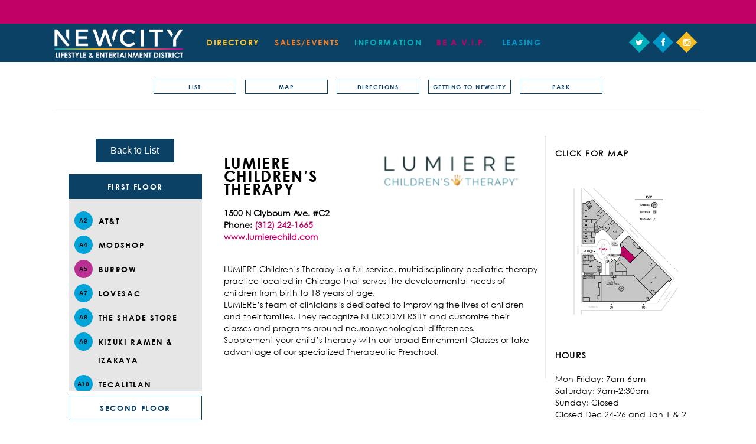

--- FILE ---
content_type: text/html; charset=UTF-8
request_url: https://experiencenewcity.com/shop/lumiere-childrens-therapy/
body_size: 26828
content:
<!DOCTYPE html>
<html class='no-js' lang='en'>
    <head>
		<script>
	//Start doubleTapToGo, This adds tablet double tap to menus that have children for tablets and under if there is no hamburger menu
	;(function(e,t,n,r){e.fn.doubleTapToGo=function(r){if(!("ontouchstart"in t)&&!navigator.msMaxTouchPoints&&!navigator.userAgent.toLowerCase().match(/windows phone os 7/i))return false;this.each(function(){var t=false;e(this).on("click",function(n){var r=e(this);if(r[0]!=t[0]){n.preventDefault();t=r}});e(n).on("click touchstart MSPointerDown",function(n){var r=true,i=e(n.target).parents();for(var s=0;s<i.length;s++)if(i[s]==t[0])r=false;if(r)t=false})});return this}})(jQuery,window,document);

	jQuery(document).ready(function( $ ) {
		if ($(window).width() <= 1366) {
			$( '.menu-item-has-children' ).doubleTapToGo();
		}	
	});
//End doubleTapToGo
});

		</script>
        <meta charset='utf-8'>
        
        <meta name="viewport" content="width=device-width, initial-scale=1.0">
        <link rel="shortcut icon" href="images/favicon.ico" />
        <meta http-equiv="X-UA-Compatible" content="IE=edge">
        <meta content='width=device-width, initial-scale=1.0' name='viewport'>
        <meta name="google-site-verification" content="CMRDIDafN3ZSBFaN_SCX7tdJvqaa6VYMpHhLZ5GgfwE" />
        <!-- favicon jungle -->
        <link rel="apple-touch-icon" sizes="57x57" href="/apple-touch-icon-57x57.png">
        <link rel="apple-touch-icon" sizes="114x114" href="/apple-touch-icon-114x114.png">
        <link rel="apple-touch-icon" sizes="72x72" href="https://experiencenewcity.com/wp-content/themes/newcity/images/favicon/apple-touch-icon-72x72.png">
        <link rel="apple-touch-icon" sizes="144x144" href="https://experiencenewcity.com/wp-content/themes/newcity/images/favicon/apple-touch-icon-144x144.png">
        <link rel="apple-touch-icon" sizes="60x60" href="https://experiencenewcity.com/wp-content/themes/newcity/images/favicon/apple-touch-icon-60x60.png">
        <link rel="apple-touch-icon" sizes="120x120" href="https://experiencenewcity.com/wp-content/themes/newcity/images/favicon/apple-touch-icon-120x120.png">
        <link rel="apple-touch-icon" sizes="76x76" href="https://experiencenewcity.com/wp-content/themes/newcity/images/favicon/apple-touch-icon-76x76.png">
        <link rel="apple-touch-icon" sizes="152x152" href="https://experiencenewcity.com/wp-content/themes/newcity/images/favicon/apple-touch-icon-152x152.png">
        <link rel="apple-touch-icon" sizes="180x180" href="https://experiencenewcity.com/wp-content/themes/newcity/images/favicon/apple-touch-icon-180x180.png">
        <link rel="icon" type="image/png" href="https://experiencenewcity.com/wp-content/themes/newcity/images/favicon/favicon-192x192.png" sizes="192x192">
        <link rel="icon" type="image/png" href="https://experiencenewcity.com/wp-content/themes/newcity/images/favicon/favicon-160x160.png" sizes="160x160">
        <link rel="icon" type="image/png" href="https://experiencenewcity.com/wp-content/themes/newcity/images/favicon/favicon-96x96.png" sizes="96x96">
        <link rel="icon" type="image/png" href="https://experiencenewcity.com/wp-content/themes/newcity/images/favicon/favicon-16x16.png" sizes="16x16">
        <link rel="icon" type="image/png" href="https://experiencenewcity.com/wp-content/themes/newcity/images/favicon/favicon-32x32.png" sizes="32x32">
        <meta name="msapplication-TileColor" content="#ffc40d">
        <meta name="msapplication-TileImage" content="https://experiencenewcity.com/wp-content/themes/newcity/images/favicon/mstile-144x144.png">
        <!-- end favicon jungle -->

        

        <meta name='robots' content='index, follow, max-image-preview:large, max-snippet:-1, max-video-preview:-1' />
	<style></style>
	
	<!-- This site is optimized with the Yoast SEO plugin v26.8 - https://yoast.com/product/yoast-seo-wordpress/ -->
	<title>LUMIERE Children&#039;s Therapy - NEWCITY Lincoln Park</title>
<link data-rocket-prefetch href="https://www.bugherd.com" rel="dns-prefetch">
<link data-rocket-prefetch href="https://fast.fonts.net" rel="dns-prefetch">
<link data-rocket-prefetch href="https://www.googletagmanager.com" rel="dns-prefetch">
<link data-rocket-prefetch href="https://jss.trumeasure.com" rel="dns-prefetch">
<link data-rocket-prefetch href="https://sidebar.bugherd.com" rel="dns-prefetch">
<link crossorigin data-rocket-preload as="font" href="https://experiencenewcity.com/wp-content/themes/newcity/css/Fonts/692088/9908cdad-7524-4206-819e-4f345a666324.woff" rel="preload">
<link crossorigin data-rocket-preload as="font" href="https://experiencenewcity.com/wp-content/themes/newcity/css/Fonts/692079/2ef5ecda-1772-45e2-843f-a13f5d76ed3a.woff" rel="preload">
<style id="wpr-usedcss">article,aside,details,figcaption,figure,footer,header,main,nav,section,summary{display:block}audio,canvas,video{display:inline-block}audio:not([controls]){display:none;height:0}[hidden]{display:none}html{font-family:Verdana,Tahoma,"DejaVu Sans",sans-serif;font-size:100%;-ms-text-size-adjust:100%;-webkit-text-size-adjust:100%}body{margin:0;padding:0}a:focus{outline:dotted thin}a:active,a:hover{outline:0}p{margin:1.5em 0}h1{font-size:2em;line-height:1.5em;margin-top:.75em;margin-bottom:.75em}h2{font-size:1.5em;line-height:2em;margin-top:1em;margin-bottom:1em}h3{font-size:1.17em;line-height:1.28205em;margin-top:1.28205em;margin-bottom:1.28205em}h4{font-size:1em;line-height:1.5em;margin-top:1.5em;margin-bottom:1.5em}abbr[title]{border-bottom:1px dotted}strong{font-weight:700}mark{background:#ff0;color:#000}code,tt,var{font-family:"Courier New","DejaVu Sans Mono",monospace,sans-serif;font-size:1em;line-height:1.5em}dl,ul{margin:1.5em 0}ul ul{margin:0}ul{padding:0 0 0 30px}img{border:0;max-width:100%;height:auto;width:auto}svg:not(:root){overflow:hidden}figure{margin:0}fieldset{margin:0 2px;border-color:silver;border-top-style:solid;border-top-width:.0625em;padding-top:.4625em;border-bottom-style:solid;border-bottom-width:.0625em;padding-bottom:.9125em;border-left-style:solid;border-left-width:.0625em;padding-left:.9125em;border-right-style:solid;border-right-width:.0625em;padding-right:.9125em}legend{border:0;padding:0}button,input,select,textarea{font-family:inherit;font-size:100%;margin:0;max-width:100%;-webkit-box-sizing:border-box;-moz-box-sizing:border-box;box-sizing:border-box}button,input{line-height:normal}button,select{text-transform:none}button,html input[type=button],input[type=reset],input[type=submit]{-webkit-appearance:button;cursor:pointer}button[disabled],html input[disabled]{cursor:default}input[type=checkbox],input[type=radio]{-webkit-box-sizing:border-box;-moz-box-sizing:border-box;box-sizing:border-box;padding:0}input[type=search]{-webkit-appearance:textfield;-webkit-box-sizing:content-box;-moz-box-sizing:content-box;box-sizing:content-box}input[type=search]::-webkit-search-cancel-button,input[type=search]::-webkit-search-decoration{-webkit-appearance:none}button::-moz-focus-inner,input::-moz-focus-inner{border:0;padding:0}textarea{overflow:auto;vertical-align:top}label{display:block;font-weight:700}table{border-collapse:collapse;border-spacing:0;margin-top:1.5em;margin-bottom:1.5em}.orange{color:#f47b20}.red{color:#e14a25}.white{color:#fff}@font-face{font-display:swap;font-family:"Century Gothic W01";src:url("https://experiencenewcity.com/wp-content/themes/newcity/css/Fonts/692088/bd45538f-4200-4946-b177-02de8337032d.eot?#iefix");src:url("https://experiencenewcity.com/wp-content/themes/newcity/css/Fonts/692088/bd45538f-4200-4946-b177-02de8337032d.eot?#iefix") format("eot"),url("https://experiencenewcity.com/wp-content/themes/newcity/css/Fonts/692088/9908cdad-7524-4206-819e-4f345a666324.woff") format("woff"),url("https://experiencenewcity.com/wp-content/themes/newcity/css/Fonts/692088/b710c26a-f1ae-4fb8-a9fe-570fd829cbf1.ttf") format("truetype"),url("https://experiencenewcity.com/wp-content/themes/newcity/css/Fonts/692088/c9e387df-c0d3-42e1-8de6-78c41f68594c.svg#c9e387df-c0d3-42e1-8de6-78c41f68594c") format("svg")}@font-face{font-display:swap;font-family:"Century Gothic W01 Bold";src:url("https://experiencenewcity.com/wp-content/themes/newcity/css/Fonts/692079/b247e158-e647-4a3d-9637-944de5124043.eot?#iefix");src:url("https://experiencenewcity.com/wp-content/themes/newcity/css/Fonts/692079/b247e158-e647-4a3d-9637-944de5124043.eot?#iefix") format("eot"),url("https://experiencenewcity.com/wp-content/themes/newcity/css/Fonts/692079/2ef5ecda-1772-45e2-843f-a13f5d76ed3a.woff") format("woff"),url("https://experiencenewcity.com/wp-content/themes/newcity/css/Fonts/692079/33cf10ca-a6bb-4888-a320-d38720c9847b.ttf") format("truetype"),url("https://experiencenewcity.com/wp-content/themes/newcity/css/Fonts/692079/3428a0e6-cb4d-408a-8331-cc78554ab49c.svg#3428a0e6-cb4d-408a-8331-cc78554ab49c") format("svg")}@font-face{font-display:swap;font-family:"Century Schoolbook W01";src:url("https://experiencenewcity.com/wp-content/themes/newcity/css/Fonts/673005/1819f77b-68c0-4675-9d33-1f121bb2cdcd.eot?#iefix");src:url("https://experiencenewcity.com/wp-content/themes/newcity/css/Fonts/673005/1819f77b-68c0-4675-9d33-1f121bb2cdcd.eot?#iefix") format("eot"),url("https://experiencenewcity.com/wp-content/themes/newcity/css/Fonts/673005/3a5e1390-7cce-4a9b-bb4a-340024804c37.woff") format("woff"),url("https://experiencenewcity.com/wp-content/themes/newcity/css/Fonts/673005/ebb84a1a-7994-400b-a4fc-05a333d0312f.ttf") format("truetype"),url("https://experiencenewcity.com/wp-content/themes/newcity/css/Fonts/673005/aa01bc28-794b-4675-ba26-d397b9cfd2cf.svg#aa01bc28-794b-4675-ba26-d397b9cfd2cf") format("svg")}@font-face{font-display:swap;font-family:FontAwesome;src:url("https://experiencenewcity.com/wp-content/themes/newcity/Fonts/fontawesome/fontawesome-webfont.eot?v=4.0.3");src:url("https://experiencenewcity.com/wp-content/themes/newcity/Fonts/fontawesome/fontawesome-webfont.eot?#iefix&v=4.0.3") format("embedded-opentype"),url("https://experiencenewcity.com/wp-content/themes/newcity/Fonts/fontawesome/fontawesome-webfont.woff?v=4.0.3") format("woff"),url("https://experiencenewcity.com/wp-content/themes/newcity/Fonts/fontawesome/fontawesome-webfont.ttf?v=4.0.3") format("truetype"),url("https://experiencenewcity.com/wp-content/themes/newcity/Fonts/fontawesome/fontawesome-webfont.svg?v=4.0.3#fontawesomeregular") format("svg");font-weight:400;font-style:normal}.fa{display:inline-block;font-family:FontAwesome;font-style:normal;font-weight:400;line-height:1;-webkit-font-smoothing:antialiased;-moz-osx-font-smoothing:grayscale}@-ms-keyframes spin{0%{-ms-transform:rotate(0)}100%{-ms-transform:rotate(359deg)}}.fa-twitter:before{content:"\f099"}.fa-facebook:before{content:"\f09a"}.fa-bars:before{content:"\f0c9"}.fa-instagram:before{content:"\f16d"}.button-box{min-width:122px;text-align:center;margin:0 auto;text-align:center;padding:2px 0;border:1px solid #fff;display:inline-block;zoom:1;vertical-align:top;margin-top:30px}.dir-store-menu-wrap{width:100%}@media (min-width:600px){.dir-store-menu-wrap{width:81.6%;margin:20px auto}}.dir-store-menu-wrap ul.dir-store-menu{width:100%;margin:0;padding:0;list-style-type:none}.dir-store-menu-wrap ul.dir-store-menu li.top{margin:0 0 8px}.dir-store-menu-wrap ul.dir-store-menu li.top .top-head{font-family:'Century Gothic W01 Bold','Century Gothic',Arial,Arial,sans-serif;font-size:13px;line-height:20px;letter-spacing:1.67px;color:#fff;font-weight:300;color:#0c4166;border:1px solid #0c4166;width:100%;padding:10px;text-align:center;text-transform:uppercase;cursor:pointer}.dir-store-menu-wrap ul.dir-store-menu li.top .dir-store-menu-sub{background-color:#e6e6e6;display:none;height:325px;overflow:auto}.dir-store-menu-wrap ul.dir-store-menu li.top .dir-store-menu-sub.active{height:325px;display:block;width:100%}.dir-store-menu-wrap ul.dir-store-menu li.top .dir-store-menu-sub .jspContainer{background-color:#e6e6e6}.dir-store-menu-wrap ul.dir-store-menu li.top .dir-store-menu-sub ul{min-height:325px;width:100%;padding:21px 0;margin:0;list-style-type:none;background-color:#e6e6e6}.dir-store-menu-wrap ul.dir-store-menu li.top .dir-store-menu-sub ul li.sub{width:100%;padding:0 10px 10px 50px;list-style-position:inside;text-indent:-40px;line-height:31px}.dir-store-menu-wrap ul.dir-store-menu li.top .dir-store-menu-sub ul li.sub a{text-indent:0;-webkit-border-radius:50%;-moz-border-radius:50%;border-radius:50%;background-clip:padding-box;width:31px;height:31px;display:inline-block;zoom:1;vertical-align:top;text-align:center;font-family:Arial,sans-serif;font-size:10px;font-weight:700;line-height:31px;letter-spacing:.5px;color:#000;text-transform:uppercase;cursor:pointer}.dir-store-menu-wrap ul.dir-store-menu li.top .dir-store-menu-sub ul li.sub a.cir_yellow{background-color:#ffc222}.dir-store-menu-wrap ul.dir-store-menu li.top .dir-store-menu-sub ul li.sub a.cir_orange{background-color:#f47b20}.dir-store-menu-wrap ul.dir-store-menu li.top .dir-store-menu-sub ul li.sub a.cir_purple{background-color:#b92f92}.dir-store-menu-wrap ul.dir-store-menu li.top .dir-store-menu-sub ul li.sub a.cir_blue{background-color:#00a4d9}.dir-store-menu-wrap ul.dir-store-menu li.top .dir-store-menu-sub ul li.sub .name{font-family:'Century Gothic W01 Bold','Century Gothic',Arial,Arial,sans-serif;font-size:13px;line-height:20px;letter-spacing:1.67px;color:#fff;font-weight:300;color:#000;text-transform:uppercase;margin-left:10px}.dir-store-menu-wrap ul.dir-store-menu li.top.active .top-head{color:#fff;background-color:#0c4166}.jspContainer .jspVerticalBar{background-color:transparent;right:14px}.jspContainer .jspVerticalBar .jspArrow,.jspContainer .jspVerticalBar .jspDrag,.jspContainer .jspVerticalBar .jspTrack{background-color:transparent}.jspContainer .jspVerticalBar .jspArrow{height:26px;text-indent:0}.jspContainer .jspVerticalBar .jspArrowUp{padding-top:10px}.jspContainer .jspVerticalBar .jspArrowUp:after{font-size:12px;font-family:FontAwesome;content:"\f077";float:right;font-style:normal;color:#0c4166}.jspContainer .jspVerticalBar .jspArrowDown{padding-bottom:10px}.jspContainer .jspVerticalBar .jspArrowDown:after{font-size:12px;font-family:FontAwesome;content:"\f078";float:right;font-style:normal;color:#0c4166}.fancybox-image,.fancybox-inner,.fancybox-nav,.fancybox-nav span,.fancybox-outer,.fancybox-skin,.fancybox-tmp,.fancybox-wrap,.fancybox-wrap iframe,.fancybox-wrap object{padding:0;margin:0;border:0;outline:0;vertical-align:top}.fancybox-wrap{position:absolute;top:0;left:0;z-index:8020}.fancybox-skin{position:relative;background:#f9f9f9;color:#444;text-shadow:none}.fancybox-opened{z-index:8030}.fancybox-opened .fancybox-skin{-webkit-box-shadow:0 10px 25px rgba(0,0,0,.5);-moz-box-shadow:0 10px 25px rgba(0,0,0,.5);box-shadow:0 10px 25px rgba(0,0,0,.5)}.fancybox-inner,.fancybox-outer{position:relative}.fancybox-inner{overflow:hidden}.fancybox-type-iframe .fancybox-inner{-webkit-overflow-scrolling:touch}.fancybox-error{color:#444;font:14px/20px "Helvetica Neue",Helvetica,Arial,sans-serif;margin:0;padding:15px;white-space:nowrap}.fancybox-iframe,.fancybox-image{display:block;width:100%;height:100%}.fancybox-image{max-width:100%;max-height:100%}#fancybox-loading,.fancybox-close,.fancybox-next span,.fancybox-prev span{background-image:url("https://experiencenewcity.com/wp-content/themes/newcity/images/fancybox_sprite.png")}#fancybox-loading{position:fixed;top:50%;left:50%;margin-top:-22px;margin-left:-22px;background-position:0 -108px;opacity:.8;cursor:pointer;z-index:8060}#fancybox-loading div{width:44px;height:44px;background:url("https://experiencenewcity.com/wp-content/themes/newcity/images/fancybox_loading.gif") center center no-repeat}.fancybox-close{position:absolute;top:-18px;right:-18px;width:36px;height:36px;cursor:pointer;z-index:8040}.fancybox-nav{position:absolute;top:0;width:40%;height:100%;cursor:pointer;text-decoration:none;background:url("https://experiencenewcity.com/wp-content/themes/newcity/images/blank.gif");-webkit-tap-highlight-color:transparent;z-index:8040}.fancybox-prev{left:0}.fancybox-next{right:0}.fancybox-nav span{position:absolute;top:50%;width:36px;height:34px;margin-top:-18px;cursor:pointer;z-index:8040;visibility:hidden}.fancybox-prev span{left:10px;background-position:0 -36px}.fancybox-next span{right:10px;background-position:0 -72px}.fancybox-nav:hover span{visibility:visible}.fancybox-tmp{position:absolute;top:-99999px;left:-99999px;visibility:hidden;max-width:99999px;max-height:99999px;overflow:visible!important}.fancybox-lock{overflow:hidden!important;width:auto}.fancybox-lock body{overflow:hidden!important}.fancybox-lock-test{overflow-y:hidden!important}.fancybox-overlay{position:absolute;top:0;left:0;overflow:hidden;display:none;z-index:8010;background:url("https://experiencenewcity.com/wp-content/themes/newcity/images/fancybox_overlay.png")}.fancybox-overlay-fixed{position:fixed;bottom:0;right:0}.fancybox-lock .fancybox-overlay{overflow:auto;overflow-y:scroll}.fancybox-title{visibility:hidden;font:13px/20px "Helvetica Neue",Helvetica,Arial,sans-serif;position:relative;text-shadow:none;z-index:8050}.fancybox-opened .fancybox-title{visibility:visible}.fancybox-title-float-wrap{position:absolute;bottom:0;right:50%;margin-bottom:-35px;z-index:8050;text-align:center}.fancybox-title-float-wrap .child{display:inline-block;margin-right:-100%;padding:2px 20px;background:0 0;background:rgba(0,0,0,.8);-webkit-border-radius:15px;-moz-border-radius:15px;border-radius:15px;text-shadow:0 1px 2px #222;color:#fff;font-weight:700;line-height:24px;white-space:nowrap}.fancybox-title-outside-wrap{position:relative;margin-top:10px;color:#fff}.fancybox-title-inside-wrap{padding-top:10px}.fancybox-title-over-wrap{position:absolute;bottom:0;left:0;color:#fff;padding:10px;background:#000;background:rgba(0,0,0,.8)}@media only screen and (-webkit-min-device-pixel-ratio:1.5),only screen and (min--moz-device-pixel-ratio:1.5),only screen and (min-device-pixel-ratio:1.5){#fancybox-loading,.fancybox-close,.fancybox-next span,.fancybox-prev span{background-image:url("https://experiencenewcity.com/wp-content/themes/newcity/images/fancybox_sprite@2x.png");background-size:44px 152px}#fancybox-loading div{background-image:url("https://experiencenewcity.com/wp-content/themes/newcity/images/fancybox_loading@2x.gif");background-size:24px 24px}}.flexslider a:active,.flexslider a:focus{outline:0}.slides{margin:0;padding:0;list-style:none}.flexslider{margin:0;padding:0}.flexslider .slides>li{display:none;-webkit-backface-visibility:hidden}.flexslider .slides img{width:100%;display:block}.slides:after{content:".";display:block;clear:both;visibility:hidden;line-height:0;height:0}html[xmlns] .slides{display:block}* html .slides{height:1%}.no-js .slides>li:first-child{display:block}.flexslider{margin:0 0 60px;background:#fff;border:4px solid #fff;position:relative;-webkit-border-radius:4px;-moz-border-radius:4px;-o-border-radius:4px;border-radius:4px;-webkit-box-shadow:0 1px 4px rgba(0,0,0,.2);-moz-box-shadow:0 1px 4px rgba(0,0,0,.2);-o-box-shadow:0 1px 4px rgba(0,0,0,.2);box-shadow:0 1px 4px rgba(0,0,0,.2);zoom:1}.flexslider .slides{zoom:1}.carousel li{margin-right:5px}.nc-flexslider-res{position:relative;width:100%;display:block;float:none;height:210px;background-color:#fff}@media (min-width:600px){.nc-flexslider-res{height:360px}}@media (min-width:840px){.nc-flexslider-res{height:500px}}@media (min-width:1260px){.nc-flexslider-res{height:600px}}.nc-flexslider-res ul.slides,.nc-flexslider-res ul.slides>li{height:100%;width:100%}.nc-flexslider-res ul{margin:0;padding:0}.nc-flexslider-res .bounding-box{background-size:cover;position:absolute;background-position:center center;background-repeat:no-repeat;height:100%;width:100%}.nc-flexslider-res img{width:100%;height:auto}.nc-flexslider-res ul.slides>li{position:relative}.footer{background-color:#0c4166;padding-top:10px;width:100%}.footer .footer-menu-wrap{width:100%;text-align:center}.footer .footer-menu-wrap ul.footer-menu{margin:0;padding:10px 0 6px;list-style-type:none}@media (min-width:500px){.footer .footer-menu-wrap ul.footer-menu{padding:6px 0 4px}}.footer .footer-menu-wrap ul.footer-menu li{display:inline-block;zoom:1;vertical-align:top;padding:0 2% 0 0}.footer .footer-menu-wrap ul.footer-menu li a{font-family:'Century Gothic W01','Century Gothic',Arial,Arial,sans-serif;font-size:12px;line-height:14px;color:#fff}.footer .footer-menu-wrap ul.footer-menu li a:hover{color:#1cbeca}.footer .footer-menu-wrap ul.footer-menu li:last-of-type{padding:0}.footer .bottom-text{text-align:center;font-family:'Century Gothic W01','Century Gothic',Arial,Arial,sans-serif;font-size:12px;line-height:14px;color:#fff;font-size:10px;line-height:19px;padding-bottom:10px}.footer .bottom-text a{font-family:'Century Gothic W01','Century Gothic',Arial,Arial,sans-serif;font-size:12px;line-height:14px;color:#fff;font-size:10px;line-height:19px;text-decoration:none;margin-left:20px;display:inline-block;zoom:1;vertical-align:top}.footer .bottom-text a:hover{color:#1cbeca}.opening{text-align:center;text-transform:uppercase;background-color:#b92f92;width:100%;clear:both;min-height:40px;padding-top:10px;padding-bottom:10px}.opening h2{font-size:20px}.header{height:74px;text-align:left;background-color:#0c4166}.header .logo-top-wrap{margin-left:auto;margin-right:auto;float:left}.header .logo-top-wrap img.logo-top{margin-top:10px;max-height:24px;width:auto;vertical-align:bottom}@media (min-width:340px){.header .logo-top-wrap img.logo-top{margin-top:0;max-height:46px}}.header .header-menu-wrap{float:right;text-align:right}.header .header-menu-wrap .mobile-toggler{display:block}.header .header-menu-wrap .header-bottom-menu,.header .header-menu-wrap .header-top-menu{display:none}.header .header-menu-wrap .header-bottom-menu ul,.header .header-menu-wrap .header-top-menu ul{list-style-type:none;margin:0;padding:0}.header .header-menu-wrap .header-bottom-menu ul li,.header .header-menu-wrap .header-top-menu ul li{display:inline-block;zoom:1;vertical-align:top}.header .header-menu-wrap .header-top-menu ul{padding-top:12px}.header .header-menu-wrap .header-top-menu ul li a{font-family:'Century Gothic W01','Century Gothic',Arial,sans-serif;font-size:11px;line-height:13.2px;color:#fff;font-weight:400;letter-spacing:.56px;padding-left:20px}.header .header-menu-wrap .header-top-menu ul li a:hover{color:#1cbeca}.header .header-menu-wrap .header-bottom-menu ul{padding:6px 0 10px}.header .header-menu-wrap .header-bottom-menu ul li a{margin:0 15px;font-family:'Century Gothic W01 Bold','Century Gothic',Arial,Arial,sans-serif;font-size:14px;line-height:21px;color:#fff;letter-spacing:1.67px;text-transform:uppercase}.header .header-menu-wrap .header-bottom-menu ul li a:hover{color:#fff!important}.header .header-menu-wrap .header-bottom-menu ul li:after{content:"|";font-family:'Century Gothic W01 Bold','Century Gothic',Arial,Arial,sans-serif;font-size:14px;line-height:21px;color:#fff;letter-spacing:1.67px;text-transform:uppercase}.header .header-menu-wrap .header-bottom-menu ul li:last-of-type:after{content:""}.header .header-menu-wrap .header-bottom-menu ul li:last-of-type a{margin-right:0}.header .header-menu-wrap .header-bottom-menu ul li:first-of-type a{color:#1cbeca}.header .header-menu-wrap .header-bottom-menu ul li:first-of-type.current-menu-item a{color:#fff;border-bottom:2px solid #1cbeca}.header .header-menu-wrap .header-bottom-menu ul li:nth-of-type(2) a{color:#ffc222}.header .header-menu-wrap .header-bottom-menu ul li:nth-of-type(2).current-menu-item a{color:#fff;border-bottom:2px solid #ffc222}.header .header-menu-wrap .header-bottom-menu ul li:nth-of-type(3) a{color:#f47b20}.header .header-menu-wrap .header-bottom-menu ul li:nth-of-type(3).current-menu-item a{color:#fff;border-bottom:2px solid #f47b20}.header .header-menu-wrap .header-bottom-menu ul li:nth-of-type(4) a{color:#b92f92;padding-right:0}.header .header-menu-wrap .header-bottom-menu ul li:nth-of-type(4).current-menu-item a{color:#fff;border-bottom:2px solid #b92f92}.header .header-menu-wrap .header-bottom-menu ul ul.sub-menu{display:none}.jspContainer{overflow:hidden;position:relative}.jspPane{position:absolute}.jspVerticalBar{position:absolute;top:0;right:0;width:16px;height:100%;background:red}.jspHorizontalBar{position:absolute;bottom:0;left:0;width:100%;height:16px;background:red}.jspCap{display:none}.jspHorizontalBar .jspCap{float:left}.jspTrack{background:#dde;position:relative}.jspDrag{background:#bbd;position:relative;top:0;left:0;cursor:pointer}.jspHorizontalBar .jspDrag,.jspHorizontalBar .jspTrack{float:left;height:100%}.jspArrow{background:#50506d;text-indent:-20000px;display:block;cursor:pointer;padding:0;margin:0}.jspArrow.jspDisabled{cursor:default;background:#80808d}.jspVerticalBar .jspArrow{height:16px}.jspHorizontalBar .jspArrow{width:16px;float:left;height:100%}.jspVerticalBar .jspArrow:focus{outline:0}.jspCorner{background:#eeeef4;float:left;height:100%}* html .jspCorner{margin:0 -3px 0 0}.mobile-toggler{cursor:pointer;color:#fff;font-size:22px;padding:24px 20px 0}.mobile-menu-wrap{position:absolute;display:none;width:270px;right:-270px;padding-bottom:20px;min-height:800px;bottom:0;background-color:#104d77}@media (min-width:840px){.header .header-menu-wrap .mobile-toggler{display:none}.header .header-menu-wrap .header-bottom-menu,.header .header-menu-wrap .header-top-menu{display:block;clear:both}.mobile-menu-wrap{display:none!important}}.mobile-menu-wrap ul{list-style-type:none;text-align:right}.mobile-menu-wrap ul.header-top-menu{margin:0 30px;padding:20px 0}.mobile-menu-wrap ul.header-top-menu li a{display:block;padding:10px 0;font-family:'Century Gothic W01','Century Gothic',Arial,sans-serif;font-size:11px;line-height:13.2px;color:#fff;font-weight:400;letter-spacing:.56px}.mobile-menu-wrap ul.header-bottom-menu{margin:0 30px;padding:0;border-top:2px solid #fff}.mobile-menu-wrap ul.header-bottom-menu>li:first-of-type>a:first-of-type{color:#1cbeca}.mobile-menu-wrap ul.header-bottom-menu>li:nth-of-type(2)>a:first-of-type{color:#ffc222}.mobile-menu-wrap ul.header-bottom-menu>li:nth-of-type(3)>a:first-of-type{color:#f47b20}.mobile-menu-wrap ul.header-bottom-menu>li:nth-of-type(4)>a:first-of-type{color:#b92f92;padding-right:0}.mobile-menu-wrap ul.header-bottom-menu li a{display:block;padding:10px 0;font-family:'Century Gothic W01 Bold','Century Gothic',Arial,Arial,sans-serif;font-size:14px;line-height:21px;color:#fff;letter-spacing:1.67px;text-transform:uppercase}.mobile-menu-wrap ul.header-bottom-menu>li{padding:10px 0;border-bottom:2px solid #fff}.top-sub-menu{background-color:#fff;width:100%;text-align:center;clear:both;display:none}@media (min-width:840px){.top-sub-menu{display:block}.body-wrap{right:0!important}}.top-sub-menu ul{margin:0;padding:8px 0;list-style-type:none}.top-sub-menu ul li{display:inline-block;zoom:1;vertical-align:top}.top-sub-menu ul li a{padding:0 18px;font-family:'Century Gothic W01 Bold','Century Gothic',Arial,Arial,sans-serif;font-size:14px;line-height:21px;color:#fff;letter-spacing:1.67px;text-transform:uppercase;font-size:12px;color:#000}.top-sub-menu ul li:after{content:"|";font-family:'Century Gothic W01 Bold','Century Gothic',Arial,Arial,sans-serif;font-size:14px;line-height:21px;color:#fff;letter-spacing:1.67px;text-transform:uppercase;font-size:12px;color:#000}.top-sub-menu ul li:last-of-type:after{content:""}.nc-flexslider-logo{margin:24px 0 50px;height:134px;border-top:1px solid #e6e6e6;border-bottom:1px solid #e6e6e6;width:100%;padding:0}.nc-flexslider-logo .slick-arrow{position:absolute;top:50%;margin-top:-11px;font-size:22px;line-height:22px;color:#e6e6e6;z-index:100;cursor:pointer}.nc-flexslider-logo .slick-arrow:hover{color:#d8d9da}.nc-flexslider-logo .slick-arrow.slick-arrow-left{left:-4px}.nc-flexslider-logo .slick-arrow.slick-arrow-right{right:-4px}@media (min-width:1260px){.nc-flexslider-logo .slick-arrow.slick-arrow-left{left:-20px}.nc-flexslider-logo .slick-arrow.slick-arrow-right{right:-20px}}.nc-flexslider-logo a,.nc-flexslider-logo div{display:block;padding:0}.nc-flexslider-logo a .logo-box,.nc-flexslider-logo div .logo-box{height:134px;text-align:center;padding:10px;width:100%}.nc-flexslider-logo a .logo-box img,.nc-flexslider-logo div .logo-box img{display:block;margin-left:auto;margin-right:auto;max-width:180px;height:auto;margin-top:6px}.fancybox-item.fancybox-close{background-image:none;color:#fff;text-decoration:none;top:10px;font-family:'Century Gothic W01 Bold','Century Gothic',Arial,Arial,sans-serif;font-size:13px;line-height:20px;letter-spacing:1.67px;color:#fff;font-weight:300;text-transform:uppercase;right:-10px;font-size:21px}.slick-slider{position:relative;display:block;box-sizing:border-box;-moz-box-sizing:border-box;-webkit-touch-callout:none;-webkit-user-select:none;-khtml-user-select:none;-moz-user-select:none;-ms-user-select:none;user-select:none;-ms-touch-action:pan-y;touch-action:pan-y;-webkit-tap-highlight-color:transparent}.slick-list{position:relative;overflow:hidden;display:block;margin:0;padding:0}.slick-list:focus{outline:0}.slick-list.dragging{cursor:pointer;cursor:hand}.slick-slider .slick-list,.slick-slider .slick-track{-webkit-transform:translate3d(0,0,0);-moz-transform:translate3d(0,0,0);-ms-transform:translate3d(0,0,0);-o-transform:translate3d(0,0,0);transform:translate3d(0,0,0)}.slick-track{position:relative;left:0;top:0;display:block}.slick-track:after,.slick-track:before{content:"";display:table}.slick-track:after{clear:both}.slick-loading .slick-track{visibility:hidden}.slick-slide{float:left;height:100%;min-height:1px;display:none}[dir=rtl] .slick-slide{float:right}.slick-slide img{display:block}.slick-slide.slick-loading img{display:none}.slick-slide.dragging img{pointer-events:none}.slick-initialized .slick-slide{display:block}.slick-loading .slick-slide{visibility:hidden}.slick-vertical .slick-slide{display:block;height:auto;border:1px solid transparent}.slick-arrow.slick-hidden{display:none}*,:after,:before{-moz-box-sizing:border-box;-webkit-box-sizing:border-box;box-sizing:border-box}.phoneview{display:inline}@media (min-width:600px){.phoneview{display:none}}.tabview{display:none}a.phone{color:#000}a.phone:hover{color:#1cbeca}body{background-color:#0c4166;position:relative}.body-wrap{width:100%;margin-left:auto;margin-right:auto;position:relative}.standard-inner-wrap{max-width:920px;margin-left:auto;margin-right:auto;padding:0 20px}@media (min-width:960px){.header .header-menu-wrap .header-bottom-menu ul li a{margin:0 25px}.top-sub-menu ul li a{padding:0 25px}.standard-inner-wrap{padding:0}}@media (min-width:600px) and (max-width:840px){.tabview{display:inline}.standard-inner-wrap.extra{padding:0 70px}}.standard-inner-wrap .line{width:100%;border-bottom:1px solid #e6e6e6}h1{font-family:'Century Gothic W01 Bold','Century Gothic',Arial,Arial,sans-serif;font-style:italic;font-size:26px;line-height:22.5px;letter-spacing:1.67px;text-transform:uppercase;color:#fff;font-weight:300;margin-top:0;margin-bottom:0}h2{font-family:'Century Gothic W01 Bold','Century Gothic',Arial,Arial,sans-serif;font-size:13px;line-height:20px;letter-spacing:1.67px;color:#fff;font-weight:300;margin-bottom:0;margin-top:0}h3{font-family:'Century Gothic W01','Century Gothic',Arial,Arial,sans-serif;font-size:18px;line-height:28px;letter-spacing:1.6px;font-weight:300;color:#fff;margin:0}h4{font-family:'Century Gothic W01','Century Gothic',Arial,Arial,sans-serif;font-size:11px;line-height:18px;letter-spacing:1.45px;font-weight:300;color:#fff}p{font-family:'Century Schoolbook W01','Century School Book','Times New Roman',Times,times,serif;font-size:14px;line-height:20px;color:#fff;margin:0}.button{font-family:'Century Gothic W01 Bold','Century Gothic',Arial,Arial,sans-serif;font-size:10px;line-height:18px;letter-spacing:1.4px;color:#fff;text-transform:uppercase;cursor:pointer}a{cursor:pointer;text-decoration:none;font-family:'Century Schoolbook W01','Century School Book','Times New Roman',Times,times,serif;font-size:14px;line-height:20px;color:#fff;vertical-align:top}a:hover{color:#1cbeca}.header{height:55px}.standard-inner-wrap{max-width:1100px}.header .header-menu-wrap{width:calc(100% - 225px)}.header .header-menu-wrap .header-top-menu{display:none}.header .header-menu-wrap div.header-bottom-menu{padding-top:10px;float:left;max-width:calc(100% - 200px)}.header .header-menu-wrap .header-bottom-menu ul li a{margin:0 10px}.header .header-menu-wrap .header-bottom-menu ul li:after{display:none}.shop-wrap p{color:#111}.header-social-icons{width:200px;float:right;padding-top:14px}.header-social-icons ul{margin:0 auto;display:table;padding:0;list-style:none;float:right}.header-social-icons li{width:25px;height:25px;background:purple;text-align:center;padding:5px 0;box-sizing:border-box;margin:0 15px 0 0;transform:rotate(45deg);float:left}.header-social-icons li:last-child{margin-right:0}.header-social-icons li.facebook{background-color:#0095c7}.header-social-icons li.twitter{background-color:#00afba}.header-social-icons li.instagram{background-color:#f6bd20}.header-social-icons li a i{transform:rotate(-45deg);position:relative;width:100%;text-align:center;vertical-align:middle;top:-3px;height:100%;left:1px}.clearfix:after{content:' ';display:table;clear:both}.blank-page-container{width:1100px;margin:0 auto;box-sizing:border-box}@media screen and (max-width:1100px){.blank-page-container{width:960px}}@media screen and (max-width:980px){.blank-page-container{width:780px}}@media screen and (max-width:768px){.blank-page-container{width:100%;padding:0 15px}}img:is([sizes=auto i],[sizes^="auto," i]){contain-intrinsic-size:3000px 1500px}img.emoji{display:inline!important;border:none!important;box-shadow:none!important;height:1em!important;width:1em!important;margin:0 .07em!important;vertical-align:-.1em!important;background:0 0!important;padding:0!important}:where(.wp-block-button__link){border-radius:9999px;box-shadow:none;padding:calc(.667em + 2px) calc(1.333em + 2px);text-decoration:none}:root :where(.wp-block-button .wp-block-button__link.is-style-outline),:root :where(.wp-block-button.is-style-outline>.wp-block-button__link){border:2px solid;padding:.667em 1.333em}:root :where(.wp-block-button .wp-block-button__link.is-style-outline:not(.has-text-color)),:root :where(.wp-block-button.is-style-outline>.wp-block-button__link:not(.has-text-color)){color:currentColor}:root :where(.wp-block-button .wp-block-button__link.is-style-outline:not(.has-background)),:root :where(.wp-block-button.is-style-outline>.wp-block-button__link:not(.has-background)){background-color:initial;background-image:none}:where(.wp-block-calendar table:not(.has-background) th){background:#ddd}:where(.wp-block-columns){margin-bottom:1.75em}:where(.wp-block-columns.has-background){padding:1.25em 2.375em}:where(.wp-block-post-comments input[type=submit]){border:none}:where(.wp-block-cover-image:not(.has-text-color)),:where(.wp-block-cover:not(.has-text-color)){color:#fff}:where(.wp-block-cover-image.is-light:not(.has-text-color)),:where(.wp-block-cover.is-light:not(.has-text-color)){color:#000}:root :where(.wp-block-cover h1:not(.has-text-color)),:root :where(.wp-block-cover h2:not(.has-text-color)),:root :where(.wp-block-cover h3:not(.has-text-color)),:root :where(.wp-block-cover h4:not(.has-text-color)),:root :where(.wp-block-cover h5:not(.has-text-color)),:root :where(.wp-block-cover h6:not(.has-text-color)),:root :where(.wp-block-cover p:not(.has-text-color)){color:inherit}:where(.wp-block-file){margin-bottom:1.5em}:where(.wp-block-file__button){border-radius:2em;display:inline-block;padding:.5em 1em}:where(.wp-block-file__button):is(a):active,:where(.wp-block-file__button):is(a):focus,:where(.wp-block-file__button):is(a):hover,:where(.wp-block-file__button):is(a):visited{box-shadow:none;color:#fff;opacity:.85;text-decoration:none}:where(.wp-block-group.wp-block-group-is-layout-constrained){position:relative}:root :where(.wp-block-image.is-style-rounded img,.wp-block-image .is-style-rounded img){border-radius:9999px}:where(.wp-block-latest-comments:not([style*=line-height] .wp-block-latest-comments__comment)){line-height:1.1}:where(.wp-block-latest-comments:not([style*=line-height] .wp-block-latest-comments__comment-excerpt p)){line-height:1.8}:root :where(.wp-block-latest-posts.is-grid){padding:0}:root :where(.wp-block-latest-posts.wp-block-latest-posts__list){padding-left:0}ul{box-sizing:border-box}:root :where(.wp-block-list.has-background){padding:1.25em 2.375em}:where(.wp-block-navigation.has-background .wp-block-navigation-item a:not(.wp-element-button)),:where(.wp-block-navigation.has-background .wp-block-navigation-submenu a:not(.wp-element-button)){padding:.5em 1em}:where(.wp-block-navigation .wp-block-navigation__submenu-container .wp-block-navigation-item a:not(.wp-element-button)),:where(.wp-block-navigation .wp-block-navigation__submenu-container .wp-block-navigation-submenu a:not(.wp-element-button)),:where(.wp-block-navigation .wp-block-navigation__submenu-container .wp-block-navigation-submenu button.wp-block-navigation-item__content),:where(.wp-block-navigation .wp-block-navigation__submenu-container .wp-block-pages-list__item button.wp-block-navigation-item__content){padding:.5em 1em}:root :where(p.has-background){padding:1.25em 2.375em}:where(p.has-text-color:not(.has-link-color)) a{color:inherit}:where(.wp-block-post-comments-form) input:not([type=submit]),:where(.wp-block-post-comments-form) textarea{border:1px solid #949494;font-family:inherit;font-size:1em}:where(.wp-block-post-comments-form) input:where(:not([type=submit]):not([type=checkbox])),:where(.wp-block-post-comments-form) textarea{padding:calc(.667em + 2px)}:where(.wp-block-post-excerpt){box-sizing:border-box;margin-bottom:var(--wp--style--block-gap);margin-top:var(--wp--style--block-gap)}:where(.wp-block-preformatted.has-background){padding:1.25em 2.375em}:where(.wp-block-search__button){border:1px solid #ccc;padding:6px 10px}:where(.wp-block-search__input){font-family:inherit;font-size:inherit;font-style:inherit;font-weight:inherit;letter-spacing:inherit;line-height:inherit;text-transform:inherit}:where(.wp-block-search__button-inside .wp-block-search__inside-wrapper){border:1px solid #949494;box-sizing:border-box;padding:4px}:where(.wp-block-search__button-inside .wp-block-search__inside-wrapper) .wp-block-search__input{border:none;border-radius:0;padding:0 4px}:where(.wp-block-search__button-inside .wp-block-search__inside-wrapper) .wp-block-search__input:focus{outline:0}:where(.wp-block-search__button-inside .wp-block-search__inside-wrapper) :where(.wp-block-search__button){padding:4px 8px}:root :where(.wp-block-separator.is-style-dots){height:auto;line-height:1;text-align:center}:root :where(.wp-block-separator.is-style-dots):before{color:currentColor;content:"···";font-family:serif;font-size:1.5em;letter-spacing:2em;padding-left:2em}:root :where(.wp-block-site-logo.is-style-rounded){border-radius:9999px}:where(.wp-block-social-links:not(.is-style-logos-only)) .wp-social-link{background-color:#f0f0f0;color:#444}:where(.wp-block-social-links:not(.is-style-logos-only)) .wp-social-link-amazon{background-color:#f90;color:#fff}:where(.wp-block-social-links:not(.is-style-logos-only)) .wp-social-link-bandcamp{background-color:#1ea0c3;color:#fff}:where(.wp-block-social-links:not(.is-style-logos-only)) .wp-social-link-behance{background-color:#0757fe;color:#fff}:where(.wp-block-social-links:not(.is-style-logos-only)) .wp-social-link-bluesky{background-color:#0a7aff;color:#fff}:where(.wp-block-social-links:not(.is-style-logos-only)) .wp-social-link-codepen{background-color:#1e1f26;color:#fff}:where(.wp-block-social-links:not(.is-style-logos-only)) .wp-social-link-deviantart{background-color:#02e49b;color:#fff}:where(.wp-block-social-links:not(.is-style-logos-only)) .wp-social-link-discord{background-color:#5865f2;color:#fff}:where(.wp-block-social-links:not(.is-style-logos-only)) .wp-social-link-dribbble{background-color:#e94c89;color:#fff}:where(.wp-block-social-links:not(.is-style-logos-only)) .wp-social-link-dropbox{background-color:#4280ff;color:#fff}:where(.wp-block-social-links:not(.is-style-logos-only)) .wp-social-link-etsy{background-color:#f45800;color:#fff}:where(.wp-block-social-links:not(.is-style-logos-only)) .wp-social-link-facebook{background-color:#0866ff;color:#fff}:where(.wp-block-social-links:not(.is-style-logos-only)) .wp-social-link-fivehundredpx{background-color:#000;color:#fff}:where(.wp-block-social-links:not(.is-style-logos-only)) .wp-social-link-flickr{background-color:#0461dd;color:#fff}:where(.wp-block-social-links:not(.is-style-logos-only)) .wp-social-link-foursquare{background-color:#e65678;color:#fff}:where(.wp-block-social-links:not(.is-style-logos-only)) .wp-social-link-github{background-color:#24292d;color:#fff}:where(.wp-block-social-links:not(.is-style-logos-only)) .wp-social-link-goodreads{background-color:#eceadd;color:#382110}:where(.wp-block-social-links:not(.is-style-logos-only)) .wp-social-link-google{background-color:#ea4434;color:#fff}:where(.wp-block-social-links:not(.is-style-logos-only)) .wp-social-link-gravatar{background-color:#1d4fc4;color:#fff}:where(.wp-block-social-links:not(.is-style-logos-only)) .wp-social-link-instagram{background-color:#f00075;color:#fff}:where(.wp-block-social-links:not(.is-style-logos-only)) .wp-social-link-lastfm{background-color:#e21b24;color:#fff}:where(.wp-block-social-links:not(.is-style-logos-only)) .wp-social-link-linkedin{background-color:#0d66c2;color:#fff}:where(.wp-block-social-links:not(.is-style-logos-only)) .wp-social-link-mastodon{background-color:#3288d4;color:#fff}:where(.wp-block-social-links:not(.is-style-logos-only)) .wp-social-link-medium{background-color:#000;color:#fff}:where(.wp-block-social-links:not(.is-style-logos-only)) .wp-social-link-meetup{background-color:#f6405f;color:#fff}:where(.wp-block-social-links:not(.is-style-logos-only)) .wp-social-link-patreon{background-color:#000;color:#fff}:where(.wp-block-social-links:not(.is-style-logos-only)) .wp-social-link-pinterest{background-color:#e60122;color:#fff}:where(.wp-block-social-links:not(.is-style-logos-only)) .wp-social-link-pocket{background-color:#ef4155;color:#fff}:where(.wp-block-social-links:not(.is-style-logos-only)) .wp-social-link-reddit{background-color:#ff4500;color:#fff}:where(.wp-block-social-links:not(.is-style-logos-only)) .wp-social-link-skype{background-color:#0478d7;color:#fff}:where(.wp-block-social-links:not(.is-style-logos-only)) .wp-social-link-snapchat{background-color:#fefc00;color:#fff;stroke:#000}:where(.wp-block-social-links:not(.is-style-logos-only)) .wp-social-link-soundcloud{background-color:#ff5600;color:#fff}:where(.wp-block-social-links:not(.is-style-logos-only)) .wp-social-link-spotify{background-color:#1bd760;color:#fff}:where(.wp-block-social-links:not(.is-style-logos-only)) .wp-social-link-telegram{background-color:#2aabee;color:#fff}:where(.wp-block-social-links:not(.is-style-logos-only)) .wp-social-link-threads{background-color:#000;color:#fff}:where(.wp-block-social-links:not(.is-style-logos-only)) .wp-social-link-tiktok{background-color:#000;color:#fff}:where(.wp-block-social-links:not(.is-style-logos-only)) .wp-social-link-tumblr{background-color:#011835;color:#fff}:where(.wp-block-social-links:not(.is-style-logos-only)) .wp-social-link-twitch{background-color:#6440a4;color:#fff}:where(.wp-block-social-links:not(.is-style-logos-only)) .wp-social-link-twitter{background-color:#1da1f2;color:#fff}:where(.wp-block-social-links:not(.is-style-logos-only)) .wp-social-link-vimeo{background-color:#1eb7ea;color:#fff}:where(.wp-block-social-links:not(.is-style-logos-only)) .wp-social-link-vk{background-color:#4680c2;color:#fff}:where(.wp-block-social-links:not(.is-style-logos-only)) .wp-social-link-wordpress{background-color:#3499cd;color:#fff}:where(.wp-block-social-links:not(.is-style-logos-only)) .wp-social-link-whatsapp{background-color:#25d366;color:#fff}:where(.wp-block-social-links:not(.is-style-logos-only)) .wp-social-link-x{background-color:#000;color:#fff}:where(.wp-block-social-links:not(.is-style-logos-only)) .wp-social-link-yelp{background-color:#d32422;color:#fff}:where(.wp-block-social-links:not(.is-style-logos-only)) .wp-social-link-youtube{background-color:red;color:#fff}:where(.wp-block-social-links.is-style-logos-only) .wp-social-link{background:0 0}:where(.wp-block-social-links.is-style-logos-only) .wp-social-link svg{height:1.25em;width:1.25em}:where(.wp-block-social-links.is-style-logos-only) .wp-social-link-amazon{color:#f90}:where(.wp-block-social-links.is-style-logos-only) .wp-social-link-bandcamp{color:#1ea0c3}:where(.wp-block-social-links.is-style-logos-only) .wp-social-link-behance{color:#0757fe}:where(.wp-block-social-links.is-style-logos-only) .wp-social-link-bluesky{color:#0a7aff}:where(.wp-block-social-links.is-style-logos-only) .wp-social-link-codepen{color:#1e1f26}:where(.wp-block-social-links.is-style-logos-only) .wp-social-link-deviantart{color:#02e49b}:where(.wp-block-social-links.is-style-logos-only) .wp-social-link-discord{color:#5865f2}:where(.wp-block-social-links.is-style-logos-only) .wp-social-link-dribbble{color:#e94c89}:where(.wp-block-social-links.is-style-logos-only) .wp-social-link-dropbox{color:#4280ff}:where(.wp-block-social-links.is-style-logos-only) .wp-social-link-etsy{color:#f45800}:where(.wp-block-social-links.is-style-logos-only) .wp-social-link-facebook{color:#0866ff}:where(.wp-block-social-links.is-style-logos-only) .wp-social-link-fivehundredpx{color:#000}:where(.wp-block-social-links.is-style-logos-only) .wp-social-link-flickr{color:#0461dd}:where(.wp-block-social-links.is-style-logos-only) .wp-social-link-foursquare{color:#e65678}:where(.wp-block-social-links.is-style-logos-only) .wp-social-link-github{color:#24292d}:where(.wp-block-social-links.is-style-logos-only) .wp-social-link-goodreads{color:#382110}:where(.wp-block-social-links.is-style-logos-only) .wp-social-link-google{color:#ea4434}:where(.wp-block-social-links.is-style-logos-only) .wp-social-link-gravatar{color:#1d4fc4}:where(.wp-block-social-links.is-style-logos-only) .wp-social-link-instagram{color:#f00075}:where(.wp-block-social-links.is-style-logos-only) .wp-social-link-lastfm{color:#e21b24}:where(.wp-block-social-links.is-style-logos-only) .wp-social-link-linkedin{color:#0d66c2}:where(.wp-block-social-links.is-style-logos-only) .wp-social-link-mastodon{color:#3288d4}:where(.wp-block-social-links.is-style-logos-only) .wp-social-link-medium{color:#000}:where(.wp-block-social-links.is-style-logos-only) .wp-social-link-meetup{color:#f6405f}:where(.wp-block-social-links.is-style-logos-only) .wp-social-link-patreon{color:#000}:where(.wp-block-social-links.is-style-logos-only) .wp-social-link-pinterest{color:#e60122}:where(.wp-block-social-links.is-style-logos-only) .wp-social-link-pocket{color:#ef4155}:where(.wp-block-social-links.is-style-logos-only) .wp-social-link-reddit{color:#ff4500}:where(.wp-block-social-links.is-style-logos-only) .wp-social-link-skype{color:#0478d7}:where(.wp-block-social-links.is-style-logos-only) .wp-social-link-snapchat{color:#fff;stroke:#000}:where(.wp-block-social-links.is-style-logos-only) .wp-social-link-soundcloud{color:#ff5600}:where(.wp-block-social-links.is-style-logos-only) .wp-social-link-spotify{color:#1bd760}:where(.wp-block-social-links.is-style-logos-only) .wp-social-link-telegram{color:#2aabee}:where(.wp-block-social-links.is-style-logos-only) .wp-social-link-threads{color:#000}:where(.wp-block-social-links.is-style-logos-only) .wp-social-link-tiktok{color:#000}:where(.wp-block-social-links.is-style-logos-only) .wp-social-link-tumblr{color:#011835}:where(.wp-block-social-links.is-style-logos-only) .wp-social-link-twitch{color:#6440a4}:where(.wp-block-social-links.is-style-logos-only) .wp-social-link-twitter{color:#1da1f2}:where(.wp-block-social-links.is-style-logos-only) .wp-social-link-vimeo{color:#1eb7ea}:where(.wp-block-social-links.is-style-logos-only) .wp-social-link-vk{color:#4680c2}:where(.wp-block-social-links.is-style-logos-only) .wp-social-link-whatsapp{color:#25d366}:where(.wp-block-social-links.is-style-logos-only) .wp-social-link-wordpress{color:#3499cd}:where(.wp-block-social-links.is-style-logos-only) .wp-social-link-x{color:#000}:where(.wp-block-social-links.is-style-logos-only) .wp-social-link-yelp{color:#d32422}:where(.wp-block-social-links.is-style-logos-only) .wp-social-link-youtube{color:red}:root :where(.wp-block-social-links .wp-social-link a){padding:.25em}:root :where(.wp-block-social-links.is-style-logos-only .wp-social-link a){padding:0}:root :where(.wp-block-social-links.is-style-pill-shape .wp-social-link a){padding-left:.6666666667em;padding-right:.6666666667em}:root :where(.wp-block-tag-cloud.is-style-outline){display:flex;flex-wrap:wrap;gap:1ch}:root :where(.wp-block-tag-cloud.is-style-outline a){border:1px solid;font-size:unset!important;margin-right:0;padding:1ch 2ch;text-decoration:none!important}:root :where(.wp-block-table-of-contents){box-sizing:border-box}:where(.wp-block-term-description){box-sizing:border-box;margin-bottom:var(--wp--style--block-gap);margin-top:var(--wp--style--block-gap)}:where(pre.wp-block-verse){font-family:inherit}:root{--wp--preset--font-size--normal:16px;--wp--preset--font-size--huge:42px}html :where(.has-border-color){border-style:solid}html :where([style*=border-top-color]){border-top-style:solid}html :where([style*=border-right-color]){border-right-style:solid}html :where([style*=border-bottom-color]){border-bottom-style:solid}html :where([style*=border-left-color]){border-left-style:solid}html :where([style*=border-width]){border-style:solid}html :where([style*=border-top-width]){border-top-style:solid}html :where([style*=border-right-width]){border-right-style:solid}html :where([style*=border-bottom-width]){border-bottom-style:solid}html :where([style*=border-left-width]){border-left-style:solid}html :where(img[class*=wp-image-]){height:auto;max-width:100%}:where(figure){margin:0 0 1em}html :where(.is-position-sticky){--wp-admin--admin-bar--position-offset:var(--wp-admin--admin-bar--height,0px)}@media screen and (max-width:600px){html :where(.is-position-sticky){--wp-admin--admin-bar--position-offset:0px}}:root{--wp--preset--aspect-ratio--square:1;--wp--preset--aspect-ratio--4-3:4/3;--wp--preset--aspect-ratio--3-4:3/4;--wp--preset--aspect-ratio--3-2:3/2;--wp--preset--aspect-ratio--2-3:2/3;--wp--preset--aspect-ratio--16-9:16/9;--wp--preset--aspect-ratio--9-16:9/16;--wp--preset--color--black:#000000;--wp--preset--color--cyan-bluish-gray:#abb8c3;--wp--preset--color--white:#ffffff;--wp--preset--color--pale-pink:#f78da7;--wp--preset--color--vivid-red:#cf2e2e;--wp--preset--color--luminous-vivid-orange:#ff6900;--wp--preset--color--luminous-vivid-amber:#fcb900;--wp--preset--color--light-green-cyan:#7bdcb5;--wp--preset--color--vivid-green-cyan:#00d084;--wp--preset--color--pale-cyan-blue:#8ed1fc;--wp--preset--color--vivid-cyan-blue:#0693e3;--wp--preset--color--vivid-purple:#9b51e0;--wp--preset--gradient--vivid-cyan-blue-to-vivid-purple:linear-gradient(135deg,rgba(6, 147, 227, 1) 0%,rgb(155, 81, 224) 100%);--wp--preset--gradient--light-green-cyan-to-vivid-green-cyan:linear-gradient(135deg,rgb(122, 220, 180) 0%,rgb(0, 208, 130) 100%);--wp--preset--gradient--luminous-vivid-amber-to-luminous-vivid-orange:linear-gradient(135deg,rgba(252, 185, 0, 1) 0%,rgba(255, 105, 0, 1) 100%);--wp--preset--gradient--luminous-vivid-orange-to-vivid-red:linear-gradient(135deg,rgba(255, 105, 0, 1) 0%,rgb(207, 46, 46) 100%);--wp--preset--gradient--very-light-gray-to-cyan-bluish-gray:linear-gradient(135deg,rgb(238, 238, 238) 0%,rgb(169, 184, 195) 100%);--wp--preset--gradient--cool-to-warm-spectrum:linear-gradient(135deg,rgb(74, 234, 220) 0%,rgb(151, 120, 209) 20%,rgb(207, 42, 186) 40%,rgb(238, 44, 130) 60%,rgb(251, 105, 98) 80%,rgb(254, 248, 76) 100%);--wp--preset--gradient--blush-light-purple:linear-gradient(135deg,rgb(255, 206, 236) 0%,rgb(152, 150, 240) 100%);--wp--preset--gradient--blush-bordeaux:linear-gradient(135deg,rgb(254, 205, 165) 0%,rgb(254, 45, 45) 50%,rgb(107, 0, 62) 100%);--wp--preset--gradient--luminous-dusk:linear-gradient(135deg,rgb(255, 203, 112) 0%,rgb(199, 81, 192) 50%,rgb(65, 88, 208) 100%);--wp--preset--gradient--pale-ocean:linear-gradient(135deg,rgb(255, 245, 203) 0%,rgb(182, 227, 212) 50%,rgb(51, 167, 181) 100%);--wp--preset--gradient--electric-grass:linear-gradient(135deg,rgb(202, 248, 128) 0%,rgb(113, 206, 126) 100%);--wp--preset--gradient--midnight:linear-gradient(135deg,rgb(2, 3, 129) 0%,rgb(40, 116, 252) 100%);--wp--preset--font-size--small:13px;--wp--preset--font-size--medium:20px;--wp--preset--font-size--large:36px;--wp--preset--font-size--x-large:42px;--wp--preset--spacing--20:0.44rem;--wp--preset--spacing--30:0.67rem;--wp--preset--spacing--40:1rem;--wp--preset--spacing--50:1.5rem;--wp--preset--spacing--60:2.25rem;--wp--preset--spacing--70:3.38rem;--wp--preset--spacing--80:5.06rem;--wp--preset--shadow--natural:6px 6px 9px rgba(0, 0, 0, .2);--wp--preset--shadow--deep:12px 12px 50px rgba(0, 0, 0, .4);--wp--preset--shadow--sharp:6px 6px 0px rgba(0, 0, 0, .2);--wp--preset--shadow--outlined:6px 6px 0px -3px rgba(255, 255, 255, 1),6px 6px rgba(0, 0, 0, 1);--wp--preset--shadow--crisp:6px 6px 0px rgba(0, 0, 0, 1)}:where(.is-layout-flex){gap:.5em}:where(.is-layout-grid){gap:.5em}:where(.wp-block-post-template.is-layout-flex){gap:1.25em}:where(.wp-block-post-template.is-layout-grid){gap:1.25em}:where(.wp-block-columns.is-layout-flex){gap:2em}:where(.wp-block-columns.is-layout-grid){gap:2em}:root :where(.wp-block-pullquote){font-size:1.5em;line-height:1.6}:root{--wp-admin-theme-color:#3858e9;--wp-admin-theme-color--rgb:56,88,233;--wp-admin-theme-color-darker-10:#2145e6;--wp-admin-theme-color-darker-10--rgb:33,69,230;--wp-admin-theme-color-darker-20:#183ad6;--wp-admin-theme-color-darker-20--rgb:24,58,214;--wp-admin-border-width-focus:2px}@media (min-resolution:192dpi){:root{--wp-admin-border-width-focus:1.5px}}[role=region]{position:relative}.mobile-menu-wrap.open{right:0;display:block;top:0;padding-top:50px;z-index:999999}.mm-close{padding:0 30px 30px;text-align:right}body.single-shop{background:#fff}.single-shop .body-wrap{max-width:1100px;padding:0 0 60px;overflow:hidden}.single-shop .dir-right{width:73.75%}.single-shop .dir-left{width:25.25%}.single-shop .footer{overflow:hidden}.dir-menu.direct{display:none}.single-shop .dir-menu.direct{display:block;padding:20px 0;border-bottom:1px solid #e6e6e6;margin-bottom:40px;text-align:center}.dir-menu.direct a{color:#0c4166;border:1px solid #0c4166;margin:10px 5px;min-width:140px}.single-shop .dir-left.ajax,body .body-wrap .dir-left.direct{display:none}.single-shop .body-wrap .dir-left.direct{display:block}@media screen and (max-width:767px){.single-shop .dir-left,.single-shop .dir-right{width:100%;padding:0 10px}.single-shop .storeevents,.single-shop .storeinfo{width:100%}}.header{padding-top:5px;height:65px}.mobile-top-menu{display:none}.mobile-menu-wrap ul.header-bottom-menu li:last-child a{color:#0095c7}.opening{background-color:#c00065}.loading-gif img{display:table;margin:0 auto;max-height:125px}.header-menu-wrap .header-social-icons{width:175px}.header .header-menu-wrap .header-bottom-menu ul{padding:6px 0 10px 25px}.header .header-menu-wrap div.header-bottom-menu{max-width:calc(100% - 175px)}.header .header-menu-wrap .header-bottom-menu ul li:hover ul.sub-menu{display:block}.header .header-menu-wrap .header-bottom-menu ul ul.sub-menu{position:absolute;z-index:999999999;padding-left:0!important}.sub-menu{width:225px}.sub-menu li{background-color:#fff;float:left;width:100%}.sub-menu li a{color:#000!important;display:block;float:left;border-bottom:1px solid #e9e9e9!important;padding:5px 10px;text-align:left;width:100%;margin-left:0!important}.sub-menu li a:hover{background-color:#0c4166}.header .header-menu-wrap .header-bottom-menu ul li:first-of-type a{color:#ffc222}.header .header-menu-wrap .header-bottom-menu ul li:first-of-type.current-menu-item a{color:#fff;border-color:#ffc222}.header .header-menu-wrap .header-bottom-menu ul li:nth-of-type(2) a{color:#f47b20}.header .header-menu-wrap .header-bottom-menu ul li:nth-of-type(2).current-menu-item a{color:#fff;border-color:#f47b20}.header .header-menu-wrap .header-bottom-menu ul li:nth-of-type(3) a{color:#00afba}.header .header-menu-wrap .header-bottom-menu ul li:nth-of-type(3).current-menu-item a{color:#fff;border-color:#00afba}.header .header-menu-wrap .header-bottom-menu ul li:nth-of-type(4) a{color:#c00065}.header .header-menu-wrap .header-bottom-menu ul li:nth-of-type(4).current-menu-item a{color:#fff;border-color:#c00065}.header .header-menu-wrap .header-bottom-menu ul li:nth-of-type(5) a{color:#0095c7}.header .header-menu-wrap .header-bottom-menu ul li:nth-of-type(5).current-menu-item a{color:#fff;border-color:#0095c7}.logo-top-wrap a.logo-link img.logo-top{max-height:60px}.grey-wrap{background-color:#ccc}.widget-area h2{color:#0c4166;text-align:left;font-size:14px;line-height:1.75}.widget-area ul{margin:5px auto}.widget-area.footer-widget{font-size:13px;font-family:'Century Gothic W01','Century Gothic',Arial,Arial,sans-serif}.jcol{float:left}.jcol.one-fourth{width:25%;padding:0 15px}.footer .blank-page-container{padding:5px 0 20px}.blank-page-container p{color:#000!important;font-family:'Century Gothic W01','Century Gothic',Arial,Arial,sans-serif}.blank-page-container h3{color:#0c4166;font-weight:700}.blank-page-container a{color:#000;text-decoration:underline;font-family:'Century Gothic W01','Century Gothic',Arial,Arial,sans-serif}.shop-wrap{padding:0!important}.storeevents{width:25%;float:left;padding-left:10px}.storeinfo{width:75%;float:left;border-right:1px solid #e9e9e9;padding-right:10px}.shop-wrap h1,.shop-wrap h4{color:#000;font-style:normal}.shop-wrap p{color:#000!important;font-family:'Century Gothic W01','Century Gothic',Arial,Arial,sans-serif}.shop-wrap h4{font-weight:700;font-size:14px}.storeinfo a{color:#c00065;font-weight:700;font-family:'Century Gothic W01','Century Gothic',Arial,Arial,sans-serif}.storeevents a{color:#000;text-decoration:underline;font-family:'Century Gothic W01','Century Gothic',Arial,Arial,sans-serif}::-webkit-input-placeholder{font-family:'Century Gothic W01','Century Gothic',Arial,Arial,sans-serif!important}::-moz-placeholder{font-family:'Century Gothic W01','Century Gothic',Arial,Arial,sans-serif!important}.catch-ride,.ul{margin:0;color:#0c4166!important}ul li{font-family:'Century Gothic W01','Century Gothic',Arial,Arial,sans-serif;font-size:14px}.footer-widget .catch-ride li{color:#000}@media screen and (max-width:1100px){.header .header-menu-wrap .header-bottom-menu ul{padding:6px 0 10px}}@media screen and (min-width:769px){.dir-right.dir-list-right{float:right}.dir-left.dir-left-map{float:left}}@media screen and (max-width:768px){.header{padding-top:5px;height:105px}.header-menu-wrap .header-social-icons{width:calc(100% + 225px);margin-left:-225px}.header-menu-wrap .header-social-icons ul{display:table;margin:0 auto;float:none}.mobile-menu-wrap ul.header-bottom-menu ul.sub-menu{padding-left:0;width:75%;margin-left:auto;border-right:5px solid #fff}.mobile-menu-wrap ul.header-bottom-menu ul.sub-menu:after{content:'';display:table;clear:both}ul.sub-menu li{background-color:transparent;float:none;text-align:right}.mobile-menu-wrap ul.header-bottom-menu ul.sub-menu li a{padding:5px;color:#fff!important;font-size:13px;line-height:1.5;text-align:right;border-bottom:none!important}.jcol.one-fourth{width:50%;padding:0 15px;margin-bottom:25px}.jcol.one-fourth,.jcol.one-fourth h2{text-align:center}.header-social-icons li a i{top:-5px;left:2px}}@media screen and (max-width:767px){.header-menu-wrap .header-social-icons{padding-top:25px}.header{height:120px}}@media screen and (max-width:425px){.jcol.one-fourth{width:100%}}.j-button{padding:10px 25px;background-color:#0c4166;font-size:16px;font-family:Arial,Helvetica,sans-serif;line-height:1.25;width:133px;margin:5px auto!important;display:block}.header-social-icons li a i{-webkit-transform:rotate(-45deg);-ms-transform:rotate(-45deg);transform:rotate(-45deg)}.header-social-icons li{-webkit-transform:rotate(45deg);-ms-transform:rotate(45deg);transform:rotate(45deg)}.esg-grid{width:100%;max-width:100%;font-family:'Open Sans',sans-serif;backface-visibility:hidden;transform:translateZ(0)}@-moz-document url-prefix(){.esg-grid{transform:none!important}rs-layer-wrap{perspective:none}}.esg-grid *{-webkit-font-smoothing:antialiased}.esg-grid li,.esg-grid ul{list-style:none;margin:0;padding:0;transform-style:flat!important}.esg-grid li{border:0 solid transparent;outline:transparent solid 0;visibility:hidden;display:none}.esg-grid a{border:none;text-decoration:none}.esg-grid a:focus,.esg-grid a:hover{text-decoration:none;border:none}.header-social-icons{margin-right:15px;width:150px!important}.vc_row.wpb_row.vc_inner.vc_row-fluid{width:100%}.jcol.one-fourth{width:33%;padding:0 15px}.mobile-menu-wrap{z-index:1}.vc_custom_1455823963459{border-right-width:2px!important;padding-right:10px!important;border-right-color:#e9e9e9!important;border-right-style:solid!important}.fancybox-margin{margin-right:0}.vc_row:after,.vc_row:before{content:" ";display:table}.vc_row:after{clear:both}.vc_column_container{width:100%}.vc_row{margin-left:-15px;margin-right:-15px}.vc_col-sm-4,.vc_col-sm-6,.vc_col-sm-8{box-sizing:border-box;min-height:1px;padding-left:15px;padding-right:15px;position:relative}@media (min-width:768px){.vc_col-sm-4,.vc_col-sm-6,.vc_col-sm-8{float:left}.vc_col-sm-8{width:66.66666667%}.vc_col-sm-6{width:50%}.vc_col-sm-4{width:33.33333333%}}i.icon{display:inline-block;height:16px;line-height:16px;margin-left:5px;vertical-align:text-top;width:16px}#content .wpb_text_column :last-child,#content .wpb_text_column p:last-child,.wpb_text_column :last-child,.wpb_text_column p:last-child{margin-bottom:0}.wpb_content_element,ul.wpb_thumbnails-fluid>li{margin-bottom:35px}.wpb_accordion .wpb_content_element,.wpb_googleplus,.wpb_pinterest,.wpb_tab .wpb_content_element{margin-bottom:21.73913043px}.wpb-content-wrapper{border:none;display:block;margin:0;overflow:unset;padding:0}.vc_parallax-inner iframe{max-width:1000%}.vc_video-bg{height:100%;left:0;overflow:hidden;pointer-events:none;position:absolute;top:0;width:100%;z-index:0}.vc_video-bg iframe{max-width:1000%}.vc_row[data-vc-full-width-temp]{left:0;margin-left:calc(-50vw + 50%);right:0;width:100vw}.vc_row.vc_row-o-full-height{min-height:100vh}.vc_column-inner:after,.vc_column-inner:before{content:" ";display:table}.vc_column-inner:after{clear:both}.vc_column_container{padding-left:0;padding-right:0}.vc_column_container>.vc_column-inner{box-sizing:border-box;padding-left:15px;padding-right:15px;width:100%}.vc_col-has-fill>.vc_column-inner{padding-top:35px}.wpb_pinterest a{border-bottom:0}.vc_toggle{display:block;font-size:1em}.vc_toggle:last-of-type{margin-bottom:35px}.vc_toggle_title{cursor:pointer;display:block;font-weight:400;margin:0;padding:0;position:relative;-webkit-user-select:none;user-select:none}.vc_toggle_title>h4{display:inline}.vc_toggle_content{display:none;margin-bottom:21.73913043px;margin-top:1em;overflow:hidden;padding:0}.vc_toggle.vc_toggle_active>.vc_toggle_content{display:block}.wpb-tta-toggle{appearance:none;border:none;border-radius:3em;cursor:pointer;display:inline-block;height:30px;margin:0 15px;position:relative;transition:background .2s ease-in-out,border-color .25s ease-in-out;width:60px}.wpb-tta-toggle:before{background:#fff;border-radius:inherit;content:"";height:22px;left:4px;position:absolute;top:4px;transition:left .25s ease-in-out;width:22px}.wpb-tta-toggle.wpb-tta-toggle-active:before{left:34px}.wpb_gmaps_widget .wpb_wrapper{background-color:#f7f7f7;padding:5px}.wpb_content_element .wpb_tabs_nav li a:focus{outline:0}.wpb_content_element .wpb_tabs_nav,.wpb_content_element .wpb_tour_tabs_wrapper{padding:0}.wpb_content_element .wpb_tabs_nav{margin:0;padding-left:0!important;text-indent:inherit!important}#content .wpb_content_element .wpb_tabs_nav{margin:0}.wpb_content_element .wpb_tabs_nav li{background-color:#fff;background-image:none;list-style:none!important;padding:0;white-space:nowrap}.wpb_content_element .wpb_tabs_nav li:after,.wpb_content_element .wpb_tabs_nav li:before{display:none!important}.wpb_content_element .wpb_tabs_nav li:hover{background-color:#f7f7f7}.wpb_content_element .wpb_tour_tabs_wrapper .wpb_tabs_nav a{border-bottom:none;display:block;padding:.5em 1em;text-decoration:none}.wpb_content_element .wpb_tour_tabs_wrapper .wpb_tab{padding:1em}.wpb_content_element .wpb_tour_tabs_wrapper .wpb_tab .wpb_row:last-child>div>div.wpb_wrapper .wpb_content_element:last-child,.wpb_content_element .wpb_tour_tabs_wrapper .wpb_tab>.wpb_content_element:last-child{margin-bottom:0}.wpb_tour .wpb_tabs_nav{float:left;width:31.66666667%}.wpb_tour .wpb_tabs_nav li{clear:left;margin:0 0 1px;width:100%}.wpb_tour .wpb_tabs_nav a{width:100%}.wpb_tour .wpb_tour_tabs_wrapper .wpb_tab{border:none;box-sizing:border-box;float:left;padding:0 0 0 21.73913043px;width:68.33333333%}body ul.wpb_thumbnails-fluid li{background-image:none;list-style:none!important;margin-left:0;padding:0}body ul.wpb_thumbnails-fluid li:after,body ul.wpb_thumbnails-fluid li:before{display:none!important}.wpb_row .wpb_filtered_grid ul.wpb_thumbnails-fluid,.wpb_row .wpb_grid ul.wpb_thumbnails-fluid{overflow:visible!important;padding:0}.wpb_carousel .wpb_wrapper{position:relative}.wpb_carousel .next,.wpb_carousel .prev{background-color:#f7f7f7;font-size:12px;padding:0 6px;position:absolute;text-decoration:none;top:3px;transition:all .2s linear;-moz-transition:.2s linear;-webkit-transition:.2s linear;-o-transition:.2s linear;z-index:10}.wpb_carousel .next:hover,.wpb_carousel .prev:hover{background-color:#f0f0f0}.wpb_carousel .next:focus,.wpb_carousel .prev:focus{outline:0;text-decoration:none}.wpb_carousel .prev{right:30px}.wpb_carousel .next{right:0}.wpb_carousel .wpb_thumbnails-fluid{width:100%}@media (max-width:480px){.vc_responsive .wpb_tour .wpb_tab,.vc_responsive .wpb_tour .wpb_tour_tabs_wrapper .wpb_tabs_nav{float:none;margin-left:0;width:100%}.vc_responsive #content .wpb_tour .wpb_tour_tabs_wrapper .wpb_tabs_nav{margin-bottom:1em}.vc_responsive .wpb_tour .wpb_tab{padding-left:1em;padding-right:1em}.vc_responsive .wpb_row ul.wpb_thumbnails-fluid{margin-left:0;width:auto}}.wpb_image_grid .wpb_image_grid_ul{margin:0;padding:0}.wpb_image_grid .wpb_image_grid_ul>li{background-image:none;list-style:none!important}.wpb_image_grid .wpb_image_grid_ul>li:after,.wpb_image_grid .wpb_image_grid_ul>li:before{display:none!important}.wpb_image_grid .wpb_image_grid_ul .isotope-item{float:left;list-style:none;margin:0 1px 1px 0;max-width:100%}.wpb_image_grid .wpb_image_grid_ul a{display:block}.wpb_image_grid .wpb_image_grid_ul img{display:block;height:auto;max-width:100%}#content .wpb_gallery_slides ul.slides,.content .wpb_gallery_slides ul.slides,.wpb_content_element .wpb_gallery_slides ul li,.wpb_gallery_slides ul.slides,body .wpb_gallery_slides ul li{background-image:none;list-style:none;margin:0;padding:0}.vc_progress_bar .vc_single_bar{background:#f7f7f7;border-radius:3px;box-shadow:inset 0 1px 2px #0000001a;margin-bottom:11.66666667px;position:relative}.vc_progress_bar .vc_single_bar:last-child{margin-bottom:0}.vc_progress_bar .vc_single_bar .vc_bar{background-color:#e0e0e0;border-radius:3px;display:block;height:100%;left:0;position:absolute;top:0;transition:width 1s linear;-moz-transition:width 1s linear;-webkit-transition:width 1s linear;-o-transition:width 1s linear;width:0}.vc_progress_bar .vc_single_bar .vc_bar.animated{animation:2s linear infinite progress-bar-stripes}@keyframes progress-bar-stripes{0%{background-position:40px 0}to{background-position:0 0}}.wpb_single_image a{border:none;outline:0}.wpb_single_image img{height:auto;max-width:100%;vertical-align:top}.wpb_single_image .vc_single_image-wrapper{display:inline-block;max-width:100%;vertical-align:top}.wpb_single_image.vc_align_center{text-align:center}.wpb_single_image .vc_figure{display:inline-block;margin:0;max-width:100%;vertical-align:top}.vc-hoverbox-inner{display:inline-block;min-height:250px;width:100%}.vc-hoverbox-inner :last-child{margin-bottom:0}.wpb_start_animation{opacity:1}.storeevents>div>.wpb_wrapper div:nth-child(4),.storeevents>div>.wpb_wrapper div:nth-child(5),.storeevents>div>.wpb_wrapper div:nth-child(6),.storeevents>div>.wpb_wrapper div:nth-child(7),.storeevents>div>.wpb_wrapper div:nth-child(8),.storeevents>div>.wpb_wrapper div:nth-child(9){display:none}.rs-p-wp-fix{display:none!important;margin:0!important;height:0!important}.wp-block-themepunch-revslider{position:relative}rs-modal-cover{width:100%;height:100%;z-index:0;background:0 0;position:absolute;top:0;left:0;cursor:pointer;pointer-events:auto}body>rs-modal-cover{position:fixed;z-index:9999995!important}rs-sbg-px{pointer-events:none}.rs-forceuntouchable,.rs-forceuntouchable *{pointer-events:none!important}.rs-forcehidden *{visibility:hidden!important}.rs_splitted_lines{display:block;white-space:nowrap!important}.rs-go-fullscreen{position:fixed!important;width:100%!important;height:100%!important;top:0!important;left:0!important;z-index:9999999!important;background:#fff}.rtl{direction:rtl}rs-module i[class*=" fa-"],rs-module i[class^=fa-]{display:inline-block;font:14px/1 FontAwesome;font-size:inherit;text-rendering:auto;-webkit-font-smoothing:antialiased;-moz-osx-font-smoothing:grayscale}rs-module [class*=" fa-"]:before,rs-module [class^=fa-]:before{font-family:FontAwesome;font-style:normal;font-weight:400;speak:never;speak-as:spell-out;display:inline-block;text-decoration:inherit;width:auto;margin-right:0;text-align:center;font-variant:normal;text-transform:none;line-height:inherit;margin-left:0}rs-module-wrap{visibility:hidden}rs-module-wrap,rs-module-wrap *{box-sizing:border-box;-webkit-tap-highlight-color:transparent}rs-module-wrap{position:relative;z-index:1;width:100%;display:block}.rs-fixedscrollon rs-module-wrap{position:fixed!important;top:0!important;z-index:1000;left:0!important}.rs-stickyscrollon rs-module-wrap{position:sticky!important;top:0;z-index:1000}.rs-stickyscrollon{overflow:visible!important}rs-module{position:relative;overflow:hidden;display:block}rs-module.disableVerticalScroll{-ms-touch-action:pan-x;touch-action:pan-x}rs-sbg{display:block;pointer-events:none}rs-sbg-px,rs-sbg-wrap{position:absolute;top:0;left:0;z-index:0;width:100%;height:100%;display:block}a.rs-layer,a.rs-layer:-webkit-any-link{text-decoration:none}rs-module a{box-shadow:none}.rs-forceoverflow,.rs-forceoverflow rs-module,.rs-forceoverflow rs-module-wrap,.rs-forceoverflow rs-slide,.rs-forceoverflow rs-slides{overflow:visible!important}.rs-parallax-hidden-of rs-slide{overflow:hidden!important}rs-module img{max-width:none!important;transition:none;margin:0;padding:0;border:none}rs-slide,rs-slide:before,rs-slides{position:absolute;text-indent:0;top:0;left:0}rs-slide,rs-slide:before{display:block;visibility:hidden}.rs-layer .rs-toggled-content{display:none}.rs-tc-active.rs-layer>.rs-toggled-content{display:block}.rs-layer-video{overflow:hidden}.rs_html5vidbasicstyles{position:relative;top:0;left:0;width:100%;height:100%;overflow:hidden}rs-module .rs-layer,rs-module rs-layer{opacity:0;position:relative;visibility:hidden;display:block;-webkit-font-smoothing:antialiased!important;-webkit-tap-highlight-color:transparent;-moz-osx-font-smoothing:grayscale;z-index:1;font-display:swap}rs-layer-wrap,rs-module .rs-layer,rs-module img,rs-module-wrap{user-select:none}.rs-svg svg{width:100%;height:100%;position:relative;vertical-align:top}.rs-layer :not(.rs-wtbindex),.rs-layer:not(.rs-wtbindex),rs-layer:not(.rs-wtbindex){outline:0!important}rs-module audio,rs-module embed,rs-module iframe,rs-module object,rs-module video{max-width:none!important;border:none}.tp-blockmask_in,.tp-blockmask_out{position:absolute;top:0;left:0;width:100%;height:100%;background:#fff;z-index:1000;transform:scaleX(0) scaleY(0)}rs-zone{position:absolute;width:100%;left:0;box-sizing:border-box;min-height:50px;font-size:0px;pointer-events:none}rs-row-wrap{display:block;visibility:hidden}rs-layer-wrap,rs-parallax-wrap{display:block}rs-layer-wrap{transform-style:flat}.safarifix rs-layer-wrap{perspective:1000000}rs-fullwidth-wrap{position:relative;width:100%;height:auto;display:block;overflow:visible;max-width:none!important}.rev_row_zone_top{top:0}.rev_row_zone_bottom{bottom:0}.rev_row_zone_middle{top:0}rs-column-wrap .rs-parallax-wrap{vertical-align:top}.rs-layer img,rs-layer img{vertical-align:top}.rs-layer.rs-waction.iospermaccwait.permanenthidden{display:none!important;visibility:hidden!important;pointer-events:none!important}rs-column-wrap{display:table-cell;position:relative;vertical-align:top;height:auto;box-sizing:border-box;font-size:0px}.rs-pelock *{pointer-events:none!important}.rev_break_columns{display:block!important}.rev_break_columns rs-column-wrap.rs-parallax-wrap{display:block!important;width:100%!important}.rev_break_columns rs-column-wrap.rs-parallax-wrap.rs-layer-hidden,.rs-layer-audio.rs-layer-hidden,.rs-layer.rs-layer-hidden,.rs-parallax-wrap.rs-layer-hidden,.tp-forcenotvisible,rs-column-wrap.rs-layer-hidden,rs-row-wrap.rs-layer-hidden{visibility:hidden!important;display:none!important}.rs-layer.rs-nointeraction:not(a),a.rs-layer.rs-nointeraction>.div,rs-layer.rs-nointeraction:not(a){pointer-events:none!important}rs-static-layers{position:absolute;z-index:101;top:0;left:0;display:block;width:100%;height:100%;pointer-events:none;overflow:hidden}.rs-stl-visible{overflow:visible!important}.rs-layer rs-fcr{width:0;height:0;border-left:40px solid transparent;border-right:0px solid transparent;border-bottom-width:0!important;border-top:40px solid #00a8ff;position:absolute;right:100%;top:0}.rs-layer rs-fcrt{width:0;height:0;border-left:40px solid transparent;border-right:0px solid transparent;border-top-width:0!important;border-bottom:40px solid #00a8ff;position:absolute;right:100%;top:0}.rs-layer rs-bcr{width:0;height:0;border-left:0 solid transparent;border-right:40px solid transparent;border-bottom:40px solid #00a8ff;border-top-width:0!important;position:absolute;left:100%;top:0}rs-bgvideo{position:absolute;top:0;left:0;width:100%;height:100%;z-index:0;display:block}.rs-layer.rs-fsv{top:0;left:0;position:absolute;width:100%;height:100%}.rs-layer.rs-fsv audio,.rs-layer.rs-fsv iframe,.rs-layer.rs-fsv iframe audio,.rs-layer.rs-fsv iframe video,.rs-layer.rs-fsv video{width:100%;height:100%}.rs-fsv video{background:#000}.fullcoveredvideo rs-poster{background-position:center center;background-size:cover;width:100%;height:100%;top:0;left:0}.tp-video-play-button{background:#000;background:rgba(0,0,0,.3);border-radius:5px;position:absolute;top:50%;left:50%;color:#fff;z-index:3;margin-top:-25px;margin-left:-25px;line-height:50px!important;text-align:center;cursor:pointer;width:50px;height:50px;box-sizing:border-box;display:inline-block;vertical-align:top;z-index:4;opacity:0;transition:opacity .3s ease-out!important}.rs-ISM .tp-video-play-button{opacity:1;transition:none!important;z-index:6}.rs-audio .tp-video-play-button{display:none!important}.tp-video-play-button i{width:50px;height:50px;display:inline-block;text-align:center!important;vertical-align:top;line-height:50px!important;font-size:30px!important}.rs-layer:hover .tp-video-play-button{opacity:1;display:block;z-index:6}.videoisplaying .tp-video-play-button{display:none}.fullcoveredvideo .tp-video-play-button{display:none!important}.rs-fsv .rs-fsv audio{object-fit:contain!important}.rs-fsv .rs-fsv video{object-fit:contain!important}@supports not (-ms-high-contrast:none){.rs-fsv .fullcoveredvideo audio{object-fit:cover!important}.rs-fsv .fullcoveredvideo video{object-fit:cover!important}}.rs-fullvideo-cover{width:100%;height:100%;top:0;left:0;position:absolute;background:0 0;z-index:5}rs-bgvideo audio::-webkit-media-controls,rs-bgvideo video::-webkit-media-controls,rs-bgvideo video::-webkit-media-controls-start-playback-button{display:none!important}rs-module div.rs-layer,rs-module h1.rs-layer,rs-module h2.rs-layer,rs-module h3.rs-layer,rs-module h4.rs-layer,rs-module p.rs-layer,rs-module span.rs-layer{margin:0;padding:0;margin-block-start:0;margin-block-end:0;margin-inline-start:0;margin-inline-end:0}rs-module h1.rs-layer:before,rs-module h2.rs-layer:before,rs-module h3.rs-layer:before,rs-module h4.rs-layer:before{content:none}rs-dotted{background-repeat:repeat;width:100%;height:100%;position:absolute;top:0;left:0;z-index:3;display:block;pointer-events:none}rs-sbg-wrap rs-dotted{z-index:31}.rs-progress-bar,rs-progress-bar{display:block;z-index:20;box-sizing:border-box;background-clip:content-box;position:absolute;line-height:0;width:100%;height:100%}.rs-layer img{background:0 0}.rs-layer.slidelink{cursor:pointer;width:100%;height:100%}.rs-layer.slidelink a{width:100%;height:100%;display:block}.rs-layer.slidelink a div{width:3000px;height:1500px;background:url(https://experiencenewcity.com/wp-content/plugins/revslider/sr6/assets/assets/coloredbg.png)}.rs-layer.slidelink a span{background:url(https://experiencenewcity.com/wp-content/plugins/revslider/sr6/assets/assets/coloredbg.png);width:100%;height:100%;display:block}rs-layer iframe{visibility:hidden}rs-layer.rs-ii-o iframe{visibility:visible}rs-layer input[type=date],rs-layer input[type=datetime-local],rs-layer input[type=datetime],rs-layer input[type=email],rs-layer input[type=month],rs-layer input[type=number],rs-layer input[type=password],rs-layer input[type=range],rs-layer input[type=search],rs-layer input[type=tel],rs-layer input[type=text],rs-layer input[type=time],rs-layer input[type=url],rs-layer input[type=week]{display:inline-block}rs-layer input::placeholder{vertical-align:middle;line-height:inherit!important}a.rs-layer{transition:none}rs-bullet,rs-navmask,rs-tab,rs-thumb{display:block;pointer-events:all}.tp-bullets,.tp-tabs,.tp-thumbs{position:absolute;display:block;z-index:1000;top:0;left:0}.tp-tab,.tp-thumb{cursor:pointer;position:absolute;opacity:.5;box-sizing:border-box}.tp-arr-imgholder,.tp-tab-image,.tp-thumb-image,rs-poster{background-position:center center;background-size:cover;width:100%;height:100%;display:block;position:absolute;top:0;left:0}rs-poster{cursor:pointer;z-index:3}.tp-tab.rs-touchhover,.tp-tab.selected,.tp-thumb.rs-touchhover,.tp-thumb.selected{opacity:1}.tp-tab-mask,.tp-thumb-mask{box-sizing:border-box!important}.tp-tabs,.tp-thumbs{box-sizing:content-box!important}.tp-bullet{width:15px;height:15px;position:absolute;background:#fff;background:rgba(255,255,255,.3);cursor:pointer}.tp-bullet.rs-touchhover,.tp-bullet.selected{background:#fff}.tparrows{cursor:pointer;background:#000;background:rgba(0,0,0,.5);width:40px;height:40px;position:absolute;display:block;z-index:1000}.tparrows.rs-touchhover{background:#000}.tparrows:before{font-family:revicons;font-size:15px;color:#fff;display:block;line-height:40px;text-align:center}.tparrows.tp-leftarrow:before{content:'\e824'}body.rtl .rs-pzimg{left:0!important}.rs_fake_cube{transform-style:preserve-3d}.rs_fake_cube,.rs_fake_cube_wall{position:absolute;-webkit-backface-visibility:hidden;backface-visibility:hidden;left:0;top:0;z-index:0}rs-sbg canvas{overflow:hidden;z-index:5;-webkit-backface-visibility:hidden;backface-visibility:hidden}.dddwrappershadow{box-shadow:0 45px 100px rgba(0,0,0,.4)}.dddwrapper{transform-style:flat;perspective:10000px}.RSscrollbar-measure{width:100px;height:100px;overflow:scroll;position:absolute;top:-9999px}</style><link rel="preload" data-rocket-preload as="image" href="https://experiencenewcity.com/wp-content/uploads/2016/04/C2.png" imagesrcset="https://experiencenewcity.com/wp-content/uploads/2016/04/C2.png 985w, https://experiencenewcity.com/wp-content/uploads/2016/04/C2-296x300.png 296w, https://experiencenewcity.com/wp-content/uploads/2016/04/C2-768x780.png 768w, https://experiencenewcity.com/wp-content/uploads/2016/04/C2-45x45.png 45w" imagesizes="(max-width: 985px) 100vw, 985px" fetchpriority="high">
	<meta name="description" content="Experience NEWCITY Lincoln Park, Chicago’s vibrant lifestyle, shopping, dining, and entertainment district located at the intersection of Halsted &amp; Clybourn. NEWCITY provides an urban oasis for Chicagoans and features luxury apartments, and a unique variety of options that range from nightlife and entertainment to shopping, dining, and signature events. The sophisticated-meets-casual destination offers an exciting experience that suits any taste." />
	<link rel="canonical" href="https://experiencenewcity.com/shop/lumiere-childrens-therapy/" />
	<meta property="og:locale" content="en_US" />
	<meta property="og:type" content="article" />
	<meta property="og:title" content="LUMIERE Children&#039;s Therapy - NEWCITY Lincoln Park" />
	<meta property="og:description" content="Experience NEWCITY Lincoln Park, Chicago’s vibrant lifestyle, shopping, dining, and entertainment district located at the intersection of Halsted &amp; Clybourn. NEWCITY provides an urban oasis for Chicagoans and features luxury apartments, and a unique variety of options that range from nightlife and entertainment to shopping, dining, and signature events. The sophisticated-meets-casual destination offers an exciting experience that suits any taste." />
	<meta property="og:url" content="https://experiencenewcity.com/shop/lumiere-childrens-therapy/" />
	<meta property="og:site_name" content="NEWCITY Lincoln Park" />
	<meta property="article:modified_time" content="2025-01-17T18:10:11+00:00" />
	<meta name="twitter:label1" content="Est. reading time" />
	<meta name="twitter:data1" content="1 minute" />
	<script type="application/ld+json" class="yoast-schema-graph">{"@context":"https://schema.org","@graph":[{"@type":"WebPage","@id":"https://experiencenewcity.com/shop/lumiere-childrens-therapy/","url":"https://experiencenewcity.com/shop/lumiere-childrens-therapy/","name":"LUMIERE Children's Therapy - NEWCITY Lincoln Park","isPartOf":{"@id":"https://experiencenewcity.com/#website"},"datePublished":"2019-05-22T20:42:50+00:00","dateModified":"2025-01-17T18:10:11+00:00","description":"Experience NEWCITY Lincoln Park, Chicago’s vibrant lifestyle, shopping, dining, and entertainment district located at the intersection of Halsted & Clybourn. NEWCITY provides an urban oasis for Chicagoans and features luxury apartments, and a unique variety of options that range from nightlife and entertainment to shopping, dining, and signature events. The sophisticated-meets-casual destination offers an exciting experience that suits any taste.","breadcrumb":{"@id":"https://experiencenewcity.com/shop/lumiere-childrens-therapy/#breadcrumb"},"inLanguage":"en-US","potentialAction":[{"@type":"ReadAction","target":["https://experiencenewcity.com/shop/lumiere-childrens-therapy/"]}]},{"@type":"BreadcrumbList","@id":"https://experiencenewcity.com/shop/lumiere-childrens-therapy/#breadcrumb","itemListElement":[{"@type":"ListItem","position":1,"name":"Home","item":"https://experiencenewcity.com/"},{"@type":"ListItem","position":2,"name":"Shops","item":"https://experiencenewcity.com/shop/"},{"@type":"ListItem","position":3,"name":"LUMIERE Children&#8217;s Therapy"}]},{"@type":"WebSite","@id":"https://experiencenewcity.com/#website","url":"https://experiencenewcity.com/","name":"NEWCITY Lincoln Park","description":"Live | Shop | Dine | Unwind","potentialAction":[{"@type":"SearchAction","target":{"@type":"EntryPoint","urlTemplate":"https://experiencenewcity.com/?s={search_term_string}"},"query-input":{"@type":"PropertyValueSpecification","valueRequired":true,"valueName":"search_term_string"}}],"inLanguage":"en-US"}]}</script>
	<!-- / Yoast SEO plugin. -->


<link rel='dns-prefetch' href='//ajax.googleapis.com' />

<style id='wp-emoji-styles-inline-css' type='text/css'></style>

<style id='classic-theme-styles-inline-css' type='text/css'></style>


<style id='global-styles-inline-css' type='text/css'></style>







<script data-minify="1" type="text/javascript" src="https://experiencenewcity.com/wp-content/cache/min/1/ajax/libs/jquery/1.11.1/jquery.min.js?ver=1763500859" id="jquery-js"></script>
<script data-minify="1" type="text/javascript" src="https://experiencenewcity.com/wp-content/cache/min/1/wp-content/themes/newcity/js/modernizr.js?ver=1763500859" id="modernizr-js" data-rocket-defer defer></script>
<script type="text/javascript" id="newcityjs-js-extra">
/* <![CDATA[ */
var newcityvars = {"homeUrl":"https:\/\/experiencenewcity.com"};
/* ]]> */
</script>
<script data-minify="1" type="text/javascript" src="https://experiencenewcity.com/wp-content/cache/min/1/wp-content/themes/newcity/js/newcity.js?ver=1763500859" id="newcityjs-js" data-rocket-defer defer></script>
<script type="text/javascript" src="//experiencenewcity.com/wp-content/plugins/revslider/sr6/assets/js/rbtools.min.js?ver=6.7.40" async id="tp-tools-js"></script>
<script type="text/javascript" src="//experiencenewcity.com/wp-content/plugins/revslider/sr6/assets/js/rs6.min.js?ver=6.7.40" async id="revmin-js"></script>
<script data-minify="1" type="text/javascript" src="https://experiencenewcity.com/wp-content/cache/min/1/wp-content/themes/newcity/js/jquery.flexslider.js?ver=1763500859" id="flexslider-js" data-rocket-defer defer></script>
<script type="text/javascript" src="https://experiencenewcity.com/wp-content/themes/newcity/js/slick.min.js" id="slick-js" data-rocket-defer defer></script>
<script data-minify="1" type="text/javascript" src="https://experiencenewcity.com/wp-content/cache/min/1/wp-content/themes/newcity/js/jquery.fancybox.pack.js?ver=1763500860" id="fancybox-js" data-rocket-defer defer></script>
<script data-minify="1" type="text/javascript" src="https://experiencenewcity.com/wp-content/cache/min/1/wp-content/themes/newcity/js/jscroll/jquery.mousewheel.js?ver=1763500860" id="mwheel-js" data-rocket-defer defer></script>
<script data-minify="1" type="text/javascript" src="https://experiencenewcity.com/wp-content/cache/min/1/wp-content/themes/newcity/js/jscroll/mwheelIntent.js?ver=1763500860" id="mwheelintent-js" data-rocket-defer defer></script>
<script type="text/javascript" src="https://experiencenewcity.com/wp-content/themes/newcity/js/jscroll/jquery.jscrollpane.min.js" id="jscrollpane-js"></script>
<script></script><link rel="https://api.w.org/" href="https://experiencenewcity.com/wp-json/" /><link rel="EditURI" type="application/rsd+xml" title="RSD" href="https://experiencenewcity.com/xmlrpc.php?rsd" />

<link rel='shortlink' href='https://experiencenewcity.com/?p=6711' />
<link rel="alternate" title="oEmbed (JSON)" type="application/json+oembed" href="https://experiencenewcity.com/wp-json/oembed/1.0/embed?url=https%3A%2F%2Fexperiencenewcity.com%2Fshop%2Flumiere-childrens-therapy%2F" />
<link rel="alternate" title="oEmbed (XML)" type="text/xml+oembed" href="https://experiencenewcity.com/wp-json/oembed/1.0/embed?url=https%3A%2F%2Fexperiencenewcity.com%2Fshop%2Flumiere-childrens-therapy%2F&#038;format=xml" />
<meta name="generator" content="Powered by WPBakery Page Builder - drag and drop page builder for WordPress."/>
<meta name="generator" content="Powered by Slider Revolution 6.7.40 - responsive, Mobile-Friendly Slider Plugin for WordPress with comfortable drag and drop interface." />
<script>function setREVStartSize(e){
			//window.requestAnimationFrame(function() {
				window.RSIW = window.RSIW===undefined ? window.innerWidth : window.RSIW;
				window.RSIH = window.RSIH===undefined ? window.innerHeight : window.RSIH;
				try {
					var pw = document.getElementById(e.c).parentNode.offsetWidth,
						newh;
					pw = pw===0 || isNaN(pw) || (e.l=="fullwidth" || e.layout=="fullwidth") ? window.RSIW : pw;
					e.tabw = e.tabw===undefined ? 0 : parseInt(e.tabw);
					e.thumbw = e.thumbw===undefined ? 0 : parseInt(e.thumbw);
					e.tabh = e.tabh===undefined ? 0 : parseInt(e.tabh);
					e.thumbh = e.thumbh===undefined ? 0 : parseInt(e.thumbh);
					e.tabhide = e.tabhide===undefined ? 0 : parseInt(e.tabhide);
					e.thumbhide = e.thumbhide===undefined ? 0 : parseInt(e.thumbhide);
					e.mh = e.mh===undefined || e.mh=="" || e.mh==="auto" ? 0 : parseInt(e.mh,0);
					if(e.layout==="fullscreen" || e.l==="fullscreen")
						newh = Math.max(e.mh,window.RSIH);
					else{
						e.gw = Array.isArray(e.gw) ? e.gw : [e.gw];
						for (var i in e.rl) if (e.gw[i]===undefined || e.gw[i]===0) e.gw[i] = e.gw[i-1];
						e.gh = e.el===undefined || e.el==="" || (Array.isArray(e.el) && e.el.length==0)? e.gh : e.el;
						e.gh = Array.isArray(e.gh) ? e.gh : [e.gh];
						for (var i in e.rl) if (e.gh[i]===undefined || e.gh[i]===0) e.gh[i] = e.gh[i-1];
											
						var nl = new Array(e.rl.length),
							ix = 0,
							sl;
						e.tabw = e.tabhide>=pw ? 0 : e.tabw;
						e.thumbw = e.thumbhide>=pw ? 0 : e.thumbw;
						e.tabh = e.tabhide>=pw ? 0 : e.tabh;
						e.thumbh = e.thumbhide>=pw ? 0 : e.thumbh;
						for (var i in e.rl) nl[i] = e.rl[i]<window.RSIW ? 0 : e.rl[i];
						sl = nl[0];
						for (var i in nl) if (sl>nl[i] && nl[i]>0) { sl = nl[i]; ix=i;}
						var m = pw>(e.gw[ix]+e.tabw+e.thumbw) ? 1 : (pw-(e.tabw+e.thumbw)) / (e.gw[ix]);
						newh =  (e.gh[ix] * m) + (e.tabh + e.thumbh);
					}
					var el = document.getElementById(e.c);
					if (el!==null && el) el.style.height = newh+"px";
					el = document.getElementById(e.c+"_wrapper");
					if (el!==null && el) {
						el.style.height = newh+"px";
						el.style.display = "block";
					}
				} catch(e){
					console.log("Failure at Presize of Slider:" + e)
				}
			//});
		  };</script>
		<style type="text/css" id="wp-custom-css"></style>
		<style type="text/css" data-type="vc_shortcodes-custom-css"></style><noscript><style> .wpb_animate_when_almost_visible { opacity: 1; }</style></noscript>
<!--[if lt IE 9]>
    <script src="https://experiencenewcity.com/wp-content/themes/newcity/js/html5shiv.js"></script>
    <script src="https://experiencenewcity.com/wp-content/themes/newcity/js/respond.js"></script>
<style>
.rotate{
    display:none;
}
.page-template-page-floorplans .building-image-display .image-wrap img{
    top:34px !important;
}
</style>
<!--<![endif]-->
        <!-- fonts -->
        <script type="text/javascript">
        var MTUserId='b11c794c-53cd-4af1-ac26-06fe7604a47c';
        var MTFontIds = new Array();

        MTFontIds.push("692088"); // Century Gothic™ W01 Regular 
        MTFontIds.push("692079"); // Century Gothic™ W01 Bold 
        MTFontIds.push("673005"); // Monotype Century™ Schoolbook W01 Regular 
        (function() {
        var mtTracking = document.createElement('script');
        mtTracking.type='text/javascript';
        mtTracking.async='true';
        mtTracking.src=('https:'==document.location.protocol?'https:':'http:')+'//fast.fonts.net/lt/trackingCode.js';

        (document.getElementsByTagName('head')[0]||document.getElementsByTagName('body')[0]).appendChild(mtTracking);
        })();
        </script>
        <!-- fonts end -->
        <!-- analytics -->
        <!-- Google tag (gtag.js) -->
		<script async src="https://www.googletagmanager.com/gtag/js?id=G-K74FTR514M"></script>
		<script>
		  window.dataLayer = window.dataLayer || [];
		  function gtag(){dataLayer.push(arguments);}
		  gtag('js', new Date());

		  gtag('config', 'G-K74FTR514M');
		</script>
        <!-- analytics end -->

        <!-- bugherd -->
        <script type='text/javascript'>
        (function (d, t) {
          var bh = d.createElement(t), s = d.getElementsByTagName(t)[0];
          bh.type = 'text/javascript';
          bh.src = '//www.bugherd.com/sidebarv2.js?apikey=a88qgffg5m5wcezmx90zlw';
          s.parentNode.insertBefore(bh, s);
          })(document, 'script');
        </script>
        <!-- bugherd end -->
		
		<!-- TM tracking snippet start -->
<script>
var TMTrack = ['cd127cd6b689', null, null, '//jss.trumeasure.com', null, window.location.protocol];
(function () {
	var pe = document.currentScript; if (!pe) { pe = document.getElementsByTagName('head')[0]; } else {
			while (pe.tagName.toLowerCase() != 'body' && pe.tagName.toLowerCase() != 'head') { pe = pe.parentElement; } }
		TMTrack[2] = document.getElementsByTagName(pe.tagName)[0];
	var ns = document.createElement('script'); ns.async = 1; ns.src = TMTrack[5] + TMTrack[3] + '/Scripts/TMLoader.js'; TMTrack[2].appendChild(ns);
})();
</script>
<!-- TM tracking snippet end -->

    <meta name="generator" content="WP Rocket 3.20.3" data-wpr-features="wpr_remove_unused_css wpr_defer_js wpr_minify_js wpr_preconnect_external_domains wpr_auto_preload_fonts wpr_oci wpr_image_dimensions wpr_minify_css wpr_preload_links wpr_host_fonts_locally wpr_desktop" /></head>
    <body data-rsssl=1 class="wp-singular shop-template-default single single-shop postid-6711 wp-theme-newcity wpb-js-composer js-comp-ver-8.7.2 vc_responsive">
        <div  class="opening"><h2 class="white"></h2></div>
        <div  class="header">
            <span class="phoneview"></span>
            <span class="tabview"></span>
            <div  class="standard-inner-wrap">
                                <div  class="logo-top-wrap">
                    <a class="logo-link" href="https://experiencenewcity.com"><img width="669" height="180" class="logo-top" src="https://experiencenewcity.com/wp-content/uploads/2016/04/logo_top-1-1-1.png" alt=""/></a>
                </div>
                <div  class="header-menu-wrap">
                    <div class="mobile-toggler">
                        <div class="menu-title-bars">                        
                            <i class="fa fa-bars"></i>
                        </div>
                    </div>
                    <div class="header-top-menu">
                     
                    <ul id="menu-header-menu" class="header-top-menu"><li id="menu-item-71" class="menu-item menu-item-type-post_type menu-item-object-page menu-item-71"><a href="https://experiencenewcity.com/shop-directory/">Shop Directory</a></li>
<li id="menu-item-464" class="menu-item menu-item-type-custom menu-item-object-custom menu-item-464"><a target="_blank" href="https://newcityapts.residentportal.com/resident_portal/?module=authentication">Resident Login</a></li>
<li id="menu-item-70" class="menu-item menu-item-type-post_type menu-item-object-page menu-item-70"><a href="https://experiencenewcity.com/contact/">Contact NewCity</a></li>
</ul>                    </div><!-- header-top-menu -->
                    <div  class="header-bottom-menu">
                     
                    <ul id="menu-main-menu" class="header-bottom-menu"><li id="menu-item-1278" class="menu-item menu-item-type-custom menu-item-object-custom menu-item-1278"><a href="https://experiencenewcity.com/shop-directory/">Directory</a></li>
<li id="menu-item-1276" class="menu-item menu-item-type-post_type menu-item-object-page menu-item-1276"><a href="https://experiencenewcity.com/eventssales/">Sales/Events</a></li>
<li id="menu-item-1275" class="menu-item menu-item-type-post_type menu-item-object-page menu-item-has-children menu-item-1275"><a href="https://experiencenewcity.com/information/">Information</a>
<ul class="sub-menu">
	<li id="menu-item-1284" class="menu-item menu-item-type-post_type menu-item-object-page menu-item-1284"><a href="https://experiencenewcity.com/directions/">Directions</a></li>
	<li id="menu-item-1376" class="menu-item menu-item-type-post_type menu-item-object-page menu-item-1376"><a href="https://experiencenewcity.com/information/">Information</a></li>
	<li id="menu-item-8259" class="menu-item menu-item-type-post_type menu-item-object-page menu-item-8259"><a href="https://experiencenewcity.com/leasing/">Leasing</a></li>
	<li id="menu-item-1281" class="menu-item menu-item-type-post_type menu-item-object-page menu-item-1281"><a href="https://experiencenewcity.com/catch-a-ride/">Getting to NEWCITY</a></li>
	<li id="menu-item-1282" class="menu-item menu-item-type-post_type menu-item-object-page menu-item-1282"><a href="https://experiencenewcity.com/parking/">Parking at NEWCITY</a></li>
	<li id="menu-item-1974" class="menu-item menu-item-type-post_type menu-item-object-page menu-item-1974"><a href="https://experiencenewcity.com/gallery/">Gallery</a></li>
	<li id="menu-item-1283" class="menu-item menu-item-type-post_type menu-item-object-page menu-item-1283"><a href="https://experiencenewcity.com/contact-us/">Contact Us</a></li>
	<li id="menu-item-2383" class="menu-item menu-item-type-post_type menu-item-object-page menu-item-2383"><a href="https://experiencenewcity.com/newcity-v-i-p/">Be a V.I.P.</a></li>
	<li id="menu-item-2548" class="menu-item menu-item-type-post_type menu-item-object-page menu-item-2548"><a href="https://experiencenewcity.com/green/">Green Initiatives</a></li>
	<li id="menu-item-8044" class="menu-item menu-item-type-post_type menu-item-object-page menu-item-8044"><a href="https://experiencenewcity.com/jobs-3/">Jobs</a></li>
</ul>
</li>
<li id="menu-item-2382" class="menu-item menu-item-type-post_type menu-item-object-page menu-item-2382"><a href="https://experiencenewcity.com/newcity-v-i-p/">Be a V.I.P.</a></li>
<li id="menu-item-8258" class="menu-item menu-item-type-post_type menu-item-object-page menu-item-8258"><a href="https://experiencenewcity.com/leasing/">Leasing</a></li>
</ul>                    </div><!-- header-bottom-menu -->
                    <div class="header-social-icons">
                        <ul>
                            <li class="twitter">
                                <a href="https://twitter.com/newcityexp" target="_blank"><i class="fa fa-twitter"></i></a>
                            </li>
                            <li class="facebook">
                                <a href="https://www.facebook.com/newcitylincolnpark" target="_blank"><i class="fa fa-facebook" ></i></a>
                            </li>
                            <li class="instagram">
                                <a href="https://www.instagram.com/newcityexperience/" target="_blank"><i class="fa fa-instagram"></i></a>
                            </li>
                        </ul>
                    </div>
                </div><!-- header-menu-wrap -->
            </div><!-- standard-inner-wrap -->
        </div><!-- header -->
        <div  class="body-wrap">






<div  class="dir-menu direct">
    <a href="https://experiencenewcity.com/shop-directory/?view=list" class='button button-box active view-link view-link-list'>List</a>
    <a href="https://experiencenewcity.com/shop-directory/?view=map" class='button button-box view-link view-link-map'>Map</a>
    <!-- <a href="?view=parking" class='button button-box ajax-class view-link view-link-parking'>Parking</a> -->
    <a href="https://experiencenewcity.com/directions/" class='button button-box view-link view-link-map'>Directions</a>
    <a href="https://experiencenewcity.com/catch-a-ride/" class='button button-box view-link view-link-map'>Getting to NewCity</a>
    <a href="https://experiencenewcity.com/parking/" class='button button-box view-link view-link-map'>Park</a>
    </div>
<div  class="dir-right dir-list-right">
  <div  class="ajax-inner-wrap">
    <div class="shop-wrap">
      <div class="wpb-content-wrapper"><div class="vc_row wpb_row vc_row-fluid"><div class="storeinfo wpb_column vc_column_container vc_col-sm-8 vc_col-has-fill"><div class="vc_column-inner vc_custom_1455823963459"><div class="wpb_wrapper"><div class="vc_row wpb_row vc_inner vc_row-fluid"><div class="wpb_column vc_column_container vc_col-sm-6"><div class="vc_column-inner"><div class="wpb_wrapper">
	<div class="wpb_text_column wpb_content_element" >
		<div class="wpb_wrapper">
			<h1>LUMIERE Children&#8217;s Therapy</h1>
<p>&nbsp;</p>
<p><strong>1500 N Clybourn Ave. #C2</strong><br />
<strong>Phone: <a href="tel:3122421665">(312) 242-1665</a></strong><br />
<strong><a href="http://www.lumierechild.com/" target="_blank" rel="noopener noreferrer">www.lumierechild.com</a></strong></p>

		</div>
	</div>
</div></div></div><div class="wpb_column vc_column_container vc_col-sm-6"><div class="vc_column-inner"><div class="wpb_wrapper">
	<div  class="wpb_single_image wpb_content_element vc_align_center wpb_content_element">
		
		<figure class="wpb_wrapper vc_figure">
			<div class="vc_single_image-wrapper   vc_box_border_grey"><img decoding="async" width="250" height="53" src="https://experiencenewcity.com/wp-content/uploads/2019/05/download-e1558558226772.png" class="vc_single_image-img attachment-full" alt="" title="download" /></div>
		</figure>
	</div>
</div></div></div></div>
	<div class="wpb_text_column wpb_content_element" >
		<div class="wpb_wrapper">
			<p>LUMIERE Children&#8217;s Therapy is a full service, multidisciplinary pediatric therapy practice located in Chicago that serves the developmental needs of children from birth to 18 years of age.</p>
<p>LUMIERE&#8217;s team of clinicians is dedicated to improving the lives of children and their families. They recognize NEURODIVERSITY and customize their classes and programs around neuropsychological differences.</p>
<p>Supplement your child&#8217;s therapy with our broad Enrichment Classes or take advantage of our specialized Therapeutic Preschool.</p>

		</div>
	</div>
</div></div></div><div class="storeevents wpb_column vc_column_container vc_col-sm-4"><div class="vc_column-inner"><div class="wpb_wrapper">
	<div class="wpb_text_column wpb_content_element" >
		<div class="wpb_wrapper">
			<h4>CLICK FOR MAP</h4>

		</div>
	</div>

	<div  class="wpb_single_image wpb_content_element vc_align_center wpb_content_element">
		
		<figure class="wpb_wrapper vc_figure">
			<a href="https://experiencenewcity.com/wp-content/uploads/2016/04/C2.png" target="_blank" class="vc_single_image-wrapper   vc_box_border_grey"><img fetchpriority="high" decoding="async" width="985" height="1000" src="https://experiencenewcity.com/wp-content/uploads/2016/04/C2.png" class="vc_single_image-img attachment-full" alt="" title="C2" srcset="https://experiencenewcity.com/wp-content/uploads/2016/04/C2.png 985w, https://experiencenewcity.com/wp-content/uploads/2016/04/C2-296x300.png 296w, https://experiencenewcity.com/wp-content/uploads/2016/04/C2-768x780.png 768w, https://experiencenewcity.com/wp-content/uploads/2016/04/C2-45x45.png 45w" sizes="(max-width: 985px) 100vw, 985px" /></a>
		</figure>
	</div>

	<div class="wpb_text_column wpb_content_element" >
		<div class="wpb_wrapper">
			<h4>HOURS</h4>
<p>Mon-Friday: 7am-6pm<br />
Saturday: 9am-2:30pm<br />
Sunday: Closed</p>
<p>Closed Dec 24-26 and Jan 1 &amp; 2</p>

		</div>
	</div>

	<div class="wpb_text_column wpb_content_element" >
		<div class="wpb_wrapper">
			<h4><span style="color: #f6bd20;">UPCOMING EVENTS</span></h4>
<p>[rpwe limit=&#8221;3&#8243; tag=&#8221;53&#8243;]</p>

		</div>
	</div>

	<div class="wpb_text_column wpb_content_element" >
		<div class="wpb_wrapper">
			<h4><span style="color: #b92f92;">SALES &amp; SPECIALS</span></h4>
<p>[rpwe limit=&#8221;3&#8243; tag=&#8221;54&#8243;]</p>

		</div>
	</div>

	<div class="wpb_text_column wpb_content_element" >
		<div class="wpb_wrapper">
			<h4><span style="color: #00afba;">HELP WANTED</span></h4>
<p>[rpwe limit=&#8221;3&#8243; tag=&#8221;55&#8243;]</p>

		</div>
	</div>

	<div class="wpb_text_column wpb_content_element" >
		<div class="wpb_wrapper">
			<h4><span style="color: #0095c7;">DISCOUNTED PARKING<br />
VALIDATION AVAILABLE</span></h4>
<p><a href="https://experiencenewcity.com/parking/" target="_blank" rel="noopener noreferrer">Click here for details</a></p>

		</div>
	</div>
</div></div></div></div>
<span class="cp-load-after-post"></span></div>        <div class="shop-wrap-bottom">
            <div class="description">
                                                <div class="bottom-button-wrap">
                                        <!-- <a class="ajax-class button-box button dir-button view-link view-link-list" href="https://experiencenewcity.com/shop-directory/?view=list&type=Array">View Directory</a> -->
                    <!-- <a class="ajax-class button-box button map-button view-link view-link-map" href="https://experiencenewcity.com/shop-directory//?view=map&floor=seventh">View Map</a> -->
                </div>
            </div>
        </div><!-- shop-wrap-bottom -->
    </div><!-- single-shop-wrap -->
  </div>
</div>
<div  class="dir-left dir-left-map direct">
    <a href="https://experiencenewcity.com/shop-directory/?view=list" class='j-button active view-link view-link-list'>Back to List</a>
    <div  class="dir-store-menu-wrap">
        <ul class="dir-store-menu">
            <li class="top active">
                <div id="ground" class="top-head">First Floor</div>
                <div class="dir-store-menu-sub active">
                    <ul>
                    <li class='sub active'><a class='ajax-class Array cir_blue' href='https://experiencenewcity.com/shop/att/'>A2</a><span class='name'>AT&T</span></li><li class='sub active'><a class='ajax-class Array cir_blue' href='https://experiencenewcity.com/shop/modshop/'>A4</a><span class='name'>ModShop</span></li><li class='sub active'><a class='ajax-class Array cir_purple' href='https://experiencenewcity.com/shop/burrow-furniture-store/'>A5</a><span class='name'>Burrow</span></li><li class='sub active'><a class='ajax-class Array cir_blue' href='https://experiencenewcity.com/shop/lovesac/'>A7</a><span class='name'>Lovesac</span></li><li class='sub active'><a class='ajax-class Array cir_blue' href='https://experiencenewcity.com/shop/the-shade-store/'>A8</a><span class='name'>The Shade Store</span></li><li class='sub active'><a class='ajax-class Array cir_blue' href='https://experiencenewcity.com/shop/kizuki-ramen-izakaya/'>A9</a><span class='name'>Kizuki Ramen & Izakaya</span></li><li class='sub active'><a class='ajax-class Array cir_blue' href='https://experiencenewcity.com/shop/tecalitlan-mexican-restaurant/'>A10</a><span class='name'>Tecalitlan</span></li><li class='sub active'><a class='ajax-class Array cir_yellow' href='https://experiencenewcity.com/shop/sweetewaters-coffee-tea/'>B1</a><span class='name'>Sweetwaters Coffee & Tea</span></li><li class='sub active'><a class='ajax-class Array cir_yellow' href='https://experiencenewcity.com/shop/james-and-sons/'>B2</a><span class='name'>James and Sons Fine Jewelers</span></li><li class='sub active'><a class='ajax-class Array cir_orange' href='https://experiencenewcity.com/shop/lumiere-childrens-therapy/'>C2</a><span class='name'>LUMIERE Children's Therapy</span></li><li class='sub active'><a class='ajax-class Array cir_orange' href='https://experiencenewcity.com/shop/max-leos/'>C3</a><span class='name'>Max & Leo's</span></li><li class='sub active'><a class='ajax-class Array cir_orange' href='https://experiencenewcity.com/shop/kings-bowl/'>C3</a><span class='name'>Kings Dining & Entertainment</span></li><li class='sub active'><a class='ajax-class Array cir_orange' href='https://experiencenewcity.com/shop/nandos-peri-peri/'>C4</a><span class='name'>Nando's PERi-PERi</span></li><li class='sub active'><a class='ajax-class Array cir_orange' href='https://experiencenewcity.com/shop/marianos/'>C5</a><span class='name'>Mariano's</span></li>                    </ul>
                </div>
            </li>
            <li class="top ">
                <div id="second" class="top-head">Second Floor</div>
                <div class="dir-store-menu-sub ">
                    <ul>
                    <li class='sub '><a class='ajax-class Array cir_blue' href='https://experiencenewcity.com/shop/dicks/'>A21</a><span class='name'>DICK'S Sporting Goods</span></li><li class='sub '><a class='ajax-class Array cir_orange' href='https://experiencenewcity.com/shop/saks-off-5th/'>B201</a><span class='name'>Saks Off 5th</span></li><li class='sub '><a class='ajax-class Array cir_orange' href='https://experiencenewcity.com/shop/marianos/'>C5</a><span class='name'>Mariano's</span></li>                    </ul>
                </div>
            </li>
            <li class="top ">
                <div id="third" class="top-head">Third Floor</div>
                <div class="dir-store-menu-sub ">
                    <ul>
                    <li class='sub'><a class='ajax-class Array cir_blue' href='https://experiencenewcity.com/shop/strive-logistics/'>B300</a><span class='name'>Strive Logistics</span></li><li class='sub'><a class='ajax-class Array cir_blue' href='https://experiencenewcity.com/shop/brush-street-dental-boutique/'>B 301</a><span class='name'>Brush Street Dental Boutique -  Dr. Hayley M. Clause, DDS</span></li><li class='sub'><a class='ajax-class Array cir_blue' href='https://experiencenewcity.com/shop/brush-street-dental-boutique-dr-hayley-m-clause-dds/'>B 303</a><span class='name'>LifeStance Health</span></li><li class='sub'><a class='ajax-class Array cir_orange' href='https://experiencenewcity.com/shop/amc-theaters/'>C31</a><span class='name'>AMC Theatres</span></li>                    </ul>
                </div>
            </li>
			<li class="top ">
                <div id="seventh" class="top-head">Seventh Floor</div>
                <div class="dir-store-menu-sub ">
                    <ul>
                    <li class='sub'><a class='ajax-class Array cir_purple' href='https://experiencenewcity.com/shop/skyline-pitch/'>P7</a><span class='name'>Skyline Pitch</span></li>                    </ul>
                </div>
            </li>
        </ul>
    </div><!-- dir-store-menu-wrap -->
</div><!-- dir-left -->
<div  class="dir-left dir-left-map ajax">
    <a href="?view=list" class='j-button ajax-class active view-link view-link-list'>Back to List</a>
    <div  class="dir-store-menu-wrap">
        <ul class="dir-store-menu">
            <li class="top active">
                <div id="ground" class="top-head">First Floor</div>
                <div class="dir-store-menu-sub active">
                    <ul>
                    <li class='sub active'><a class='ajax-class Array cir_blue' href='https://experiencenewcity.com/shop/att/'>A2</a><span class='name'>AT&T</span></li><li class='sub active'><a class='ajax-class Array cir_blue' href='https://experiencenewcity.com/shop/modshop/'>A4</a><span class='name'>ModShop</span></li><li class='sub active'><a class='ajax-class Array cir_purple' href='https://experiencenewcity.com/shop/burrow-furniture-store/'>A5</a><span class='name'>Burrow</span></li><li class='sub active'><a class='ajax-class Array cir_blue' href='https://experiencenewcity.com/shop/lovesac/'>A7</a><span class='name'>Lovesac</span></li><li class='sub active'><a class='ajax-class Array cir_blue' href='https://experiencenewcity.com/shop/the-shade-store/'>A8</a><span class='name'>The Shade Store</span></li><li class='sub active'><a class='ajax-class Array cir_blue' href='https://experiencenewcity.com/shop/kizuki-ramen-izakaya/'>A9</a><span class='name'>Kizuki Ramen & Izakaya</span></li><li class='sub active'><a class='ajax-class Array cir_blue' href='https://experiencenewcity.com/shop/tecalitlan-mexican-restaurant/'>A10</a><span class='name'>Tecalitlan</span></li><li class='sub active'><a class='ajax-class Array cir_yellow' href='https://experiencenewcity.com/shop/sweetewaters-coffee-tea/'>B1</a><span class='name'>Sweetwaters Coffee & Tea</span></li><li class='sub active'><a class='ajax-class Array cir_yellow' href='https://experiencenewcity.com/shop/james-and-sons/'>B2</a><span class='name'>James and Sons Fine Jewelers</span></li><li class='sub active'><a class='ajax-class Array cir_orange' href='https://experiencenewcity.com/shop/lumiere-childrens-therapy/'>C2</a><span class='name'>LUMIERE Children's Therapy</span></li><li class='sub active'><a class='ajax-class Array cir_orange' href='https://experiencenewcity.com/shop/max-leos/'>C3</a><span class='name'>Max & Leo's</span></li><li class='sub active'><a class='ajax-class Array cir_orange' href='https://experiencenewcity.com/shop/kings-bowl/'>C3</a><span class='name'>Kings Dining & Entertainment</span></li><li class='sub active'><a class='ajax-class Array cir_orange' href='https://experiencenewcity.com/shop/nandos-peri-peri/'>C4</a><span class='name'>Nando's PERi-PERi</span></li><li class='sub active'><a class='ajax-class Array cir_orange' href='https://experiencenewcity.com/shop/marianos/'>C5</a><span class='name'>Mariano's</span></li>                    </ul>
                </div>
            </li>
            <li class="top ">
                <div id="second" class="top-head">Second Floor</div>
                <div class="dir-store-menu-sub ">
                    <ul>
                    <li class='sub '><a class='ajax-class Array cir_blue' href='https://experiencenewcity.com/shop/dicks/'>A21</a><span class='name'>DICK'S Sporting Goods</span></li><li class='sub '><a class='ajax-class Array cir_orange' href='https://experiencenewcity.com/shop/saks-off-5th/'>B201</a><span class='name'>Saks Off 5th</span></li><li class='sub '><a class='ajax-class Array cir_orange' href='https://experiencenewcity.com/shop/marianos/'>C5</a><span class='name'>Mariano's</span></li>                    </ul>
                </div>
            </li>
            <li class="top ">
                <div id="third" class="top-head">Third Floor</div>
                <div class="dir-store-menu-sub ">
                    <ul>
                    <li class='sub'><a class='ajax-class Array cir_blue' href='https://experiencenewcity.com/shop/strive-logistics/'>B300</a><span class='name'>Strive Logistics</span></li><li class='sub'><a class='ajax-class Array cir_blue' href='https://experiencenewcity.com/shop/brush-street-dental-boutique/'>B 301</a><span class='name'>Brush Street Dental Boutique -  Dr. Hayley M. Clause, DDS</span></li><li class='sub'><a class='ajax-class Array cir_blue' href='https://experiencenewcity.com/shop/brush-street-dental-boutique-dr-hayley-m-clause-dds/'>B 303</a><span class='name'>LifeStance Health</span></li><li class='sub'><a class='ajax-class Array cir_orange' href='https://experiencenewcity.com/shop/amc-theaters/'>C31</a><span class='name'>AMC Theatres</span></li>                    </ul>
                </div>
            </li>
			<li class="top ">
                <div id="seventh" class="top-head">Seventh Floor</div>
                <div class="dir-store-menu-sub ">
                    <ul>
                    <li class='sub'><a class='ajax-class Array cir_purple' href='https://experiencenewcity.com/shop/skyline-pitch/'>P7</a><span class='name'>Skyline Pitch</span></li>                    </ul>
                </div>
            </li>
        </ul>
    </div><!-- dir-store-menu-wrap -->
</div><!-- dir-left -->
<style></style>
<script>
  jQuery(function($){
    $('.rpwe-block').each(function(){ $(this).parent().parent().css({'display': 'block'}); })
  });
</script>
<script type="text/javascript">
	jQuery(document).ready(function( $ ) {
		$('.dir-store-menu .top').on('click', function(){
			$('.dir-store-menu .top').removeClass('active');
			$('.dir-store-menu-sub').removeClass('active');
			if(!$(this).hasClass('active')) {
				$(this).addClass('active');
				$(this).children('.dir-store-menu-sub').addClass('active');
			} else {
				$(this).removeClass('active');
				$(this).children('.dir-store-menu-sub').removeClass('active');
			}
		});
	});
</script>
<script>
   jQuery(function($){
	    $('a').removeClass('ajax-class');
	});
</script>
    
    </div><!-- body-wrap -->
    <div  class="mobile-menu-wrap">
        <div  class="mm-close">
            <img src="/media/2022/08/close-2.png" />
        </div>
        <div  class="mobile-top-menu">
         
        <ul id="menu-header-menu-1" class="header-top-menu"><li class="menu-item menu-item-type-post_type menu-item-object-page menu-item-71"><a href="https://experiencenewcity.com/shop-directory/">Shop Directory</a></li>
<li class="menu-item menu-item-type-custom menu-item-object-custom menu-item-464"><a target="_blank" href="https://newcityapts.residentportal.com/resident_portal/?module=authentication">Resident Login</a></li>
<li class="menu-item menu-item-type-post_type menu-item-object-page menu-item-70"><a href="https://experiencenewcity.com/contact/">Contact NewCity</a></li>
</ul>        </div><!-- header-top-menu -->
        <div class="header-bottom-menu">
         
        <ul id="menu-main-menu-1" class="header-bottom-menu"><li class="menu-item menu-item-type-custom menu-item-object-custom menu-item-1278"><a href="https://experiencenewcity.com/shop-directory/">Directory</a></li>
<li class="menu-item menu-item-type-post_type menu-item-object-page menu-item-1276"><a href="https://experiencenewcity.com/eventssales/">Sales/Events</a></li>
<li class="menu-item menu-item-type-post_type menu-item-object-page menu-item-has-children menu-item-1275"><a href="https://experiencenewcity.com/information/">Information</a>
<ul class="sub-menu">
	<li class="menu-item menu-item-type-post_type menu-item-object-page menu-item-1284"><a href="https://experiencenewcity.com/directions/">Directions</a></li>
	<li class="menu-item menu-item-type-post_type menu-item-object-page menu-item-1376"><a href="https://experiencenewcity.com/information/">Information</a></li>
	<li class="menu-item menu-item-type-post_type menu-item-object-page menu-item-8259"><a href="https://experiencenewcity.com/leasing/">Leasing</a></li>
	<li class="menu-item menu-item-type-post_type menu-item-object-page menu-item-1281"><a href="https://experiencenewcity.com/catch-a-ride/">Getting to NEWCITY</a></li>
	<li class="menu-item menu-item-type-post_type menu-item-object-page menu-item-1282"><a href="https://experiencenewcity.com/parking/">Parking at NEWCITY</a></li>
	<li class="menu-item menu-item-type-post_type menu-item-object-page menu-item-1974"><a href="https://experiencenewcity.com/gallery/">Gallery</a></li>
	<li class="menu-item menu-item-type-post_type menu-item-object-page menu-item-1283"><a href="https://experiencenewcity.com/contact-us/">Contact Us</a></li>
	<li class="menu-item menu-item-type-post_type menu-item-object-page menu-item-2383"><a href="https://experiencenewcity.com/newcity-v-i-p/">Be a V.I.P.</a></li>
	<li class="menu-item menu-item-type-post_type menu-item-object-page menu-item-2548"><a href="https://experiencenewcity.com/green/">Green Initiatives</a></li>
	<li class="menu-item menu-item-type-post_type menu-item-object-page menu-item-8044"><a href="https://experiencenewcity.com/jobs-3/">Jobs</a></li>
</ul>
</li>
<li class="menu-item menu-item-type-post_type menu-item-object-page menu-item-2382"><a href="https://experiencenewcity.com/newcity-v-i-p/">Be a V.I.P.</a></li>
<li class="menu-item menu-item-type-post_type menu-item-object-page menu-item-8258"><a href="https://experiencenewcity.com/leasing/">Leasing</a></li>
</ul>        </div><!-- mobile-top-menu -->
    </div><!-- mobile-menu-wrap -->
    
		<script>
			window.RS_MODULES = window.RS_MODULES || {};
			window.RS_MODULES.modules = window.RS_MODULES.modules || {};
			window.RS_MODULES.waiting = window.RS_MODULES.waiting || [];
			window.RS_MODULES.defered = false;
			window.RS_MODULES.moduleWaiting = window.RS_MODULES.moduleWaiting || {};
			window.RS_MODULES.type = 'compiled';
		</script>
		<script type="speculationrules">
{"prefetch":[{"source":"document","where":{"and":[{"href_matches":"\/*"},{"not":{"href_matches":["\/wp-*.php","\/wp-admin\/*","\/wp-content\/uploads\/*","\/wp-content\/*","\/wp-content\/plugins\/*","\/wp-content\/themes\/newcity\/*","\/*\\?(.+)"]}},{"not":{"selector_matches":"a[rel~=\"nofollow\"]"}},{"not":{"selector_matches":".no-prefetch, .no-prefetch a"}}]},"eagerness":"conservative"}]}
</script>
<script>var ajaxRevslider;function rsCustomAjaxContentLoadingFunction(){ajaxRevslider=function(obj){var content='',data={action:'revslider_ajax_call_front',client_action:'get_slider_html',token:'53a5a5361c',type:obj.type,id:obj.id,aspectratio:obj.aspectratio};jQuery.ajax({type:'post',url:'https://experiencenewcity.com/wp-admin/admin-ajax.php',dataType:'json',data:data,async:false,success:function(ret,textStatus,XMLHttpRequest){if(ret.success==true)content=ret.data;},error:function(e){console.log(e);}});return content;};var ajaxRemoveRevslider=function(obj){return jQuery(obj.selector+' .rev_slider').revkill();};if(jQuery.fn.tpessential!==undefined)if(typeof(jQuery.fn.tpessential.defaults)!=='undefined')jQuery.fn.tpessential.defaults.ajaxTypes.push({type:'revslider',func:ajaxRevslider,killfunc:ajaxRemoveRevslider,openAnimationSpeed:0.3});}var rsCustomAjaxContent_Once=false;if(document.readyState==="loading")document.addEventListener('readystatechange',function(){if((document.readyState==="interactive"||document.readyState==="complete")&&!rsCustomAjaxContent_Once){rsCustomAjaxContent_Once=true;rsCustomAjaxContentLoadingFunction();}});else{rsCustomAjaxContent_Once=true;rsCustomAjaxContentLoadingFunction();}</script>
<style id='rs-plugin-settings-inline-css' type='text/css'>
#rs-demo-id {}
</style>
<script type="text/javascript" id="rocket-browser-checker-js-after">
/* <![CDATA[ */
"use strict";var _createClass=function(){function defineProperties(target,props){for(var i=0;i<props.length;i++){var descriptor=props[i];descriptor.enumerable=descriptor.enumerable||!1,descriptor.configurable=!0,"value"in descriptor&&(descriptor.writable=!0),Object.defineProperty(target,descriptor.key,descriptor)}}return function(Constructor,protoProps,staticProps){return protoProps&&defineProperties(Constructor.prototype,protoProps),staticProps&&defineProperties(Constructor,staticProps),Constructor}}();function _classCallCheck(instance,Constructor){if(!(instance instanceof Constructor))throw new TypeError("Cannot call a class as a function")}var RocketBrowserCompatibilityChecker=function(){function RocketBrowserCompatibilityChecker(options){_classCallCheck(this,RocketBrowserCompatibilityChecker),this.passiveSupported=!1,this._checkPassiveOption(this),this.options=!!this.passiveSupported&&options}return _createClass(RocketBrowserCompatibilityChecker,[{key:"_checkPassiveOption",value:function(self){try{var options={get passive(){return!(self.passiveSupported=!0)}};window.addEventListener("test",null,options),window.removeEventListener("test",null,options)}catch(err){self.passiveSupported=!1}}},{key:"initRequestIdleCallback",value:function(){!1 in window&&(window.requestIdleCallback=function(cb){var start=Date.now();return setTimeout(function(){cb({didTimeout:!1,timeRemaining:function(){return Math.max(0,50-(Date.now()-start))}})},1)}),!1 in window&&(window.cancelIdleCallback=function(id){return clearTimeout(id)})}},{key:"isDataSaverModeOn",value:function(){return"connection"in navigator&&!0===navigator.connection.saveData}},{key:"supportsLinkPrefetch",value:function(){var elem=document.createElement("link");return elem.relList&&elem.relList.supports&&elem.relList.supports("prefetch")&&window.IntersectionObserver&&"isIntersecting"in IntersectionObserverEntry.prototype}},{key:"isSlowConnection",value:function(){return"connection"in navigator&&"effectiveType"in navigator.connection&&("2g"===navigator.connection.effectiveType||"slow-2g"===navigator.connection.effectiveType)}}]),RocketBrowserCompatibilityChecker}();
/* ]]> */
</script>
<script type="text/javascript" id="rocket-preload-links-js-extra">
/* <![CDATA[ */
var RocketPreloadLinksConfig = {"excludeUris":"\/(?:.+\/)?feed(?:\/(?:.+\/?)?)?$|\/(?:.+\/)?embed\/|\/(index.php\/)?(.*)wp-json(\/.*|$)|\/refer\/|\/go\/|\/recommend\/|\/recommends\/","usesTrailingSlash":"1","imageExt":"jpg|jpeg|gif|png|tiff|bmp|webp|avif|pdf|doc|docx|xls|xlsx|php","fileExt":"jpg|jpeg|gif|png|tiff|bmp|webp|avif|pdf|doc|docx|xls|xlsx|php|html|htm","siteUrl":"https:\/\/experiencenewcity.com","onHoverDelay":"100","rateThrottle":"3"};
/* ]]> */
</script>
<script type="text/javascript" id="rocket-preload-links-js-after">
/* <![CDATA[ */
(function() {
"use strict";var r="function"==typeof Symbol&&"symbol"==typeof Symbol.iterator?function(e){return typeof e}:function(e){return e&&"function"==typeof Symbol&&e.constructor===Symbol&&e!==Symbol.prototype?"symbol":typeof e},e=function(){function i(e,t){for(var n=0;n<t.length;n++){var i=t[n];i.enumerable=i.enumerable||!1,i.configurable=!0,"value"in i&&(i.writable=!0),Object.defineProperty(e,i.key,i)}}return function(e,t,n){return t&&i(e.prototype,t),n&&i(e,n),e}}();function i(e,t){if(!(e instanceof t))throw new TypeError("Cannot call a class as a function")}var t=function(){function n(e,t){i(this,n),this.browser=e,this.config=t,this.options=this.browser.options,this.prefetched=new Set,this.eventTime=null,this.threshold=1111,this.numOnHover=0}return e(n,[{key:"init",value:function(){!this.browser.supportsLinkPrefetch()||this.browser.isDataSaverModeOn()||this.browser.isSlowConnection()||(this.regex={excludeUris:RegExp(this.config.excludeUris,"i"),images:RegExp(".("+this.config.imageExt+")$","i"),fileExt:RegExp(".("+this.config.fileExt+")$","i")},this._initListeners(this))}},{key:"_initListeners",value:function(e){-1<this.config.onHoverDelay&&document.addEventListener("mouseover",e.listener.bind(e),e.listenerOptions),document.addEventListener("mousedown",e.listener.bind(e),e.listenerOptions),document.addEventListener("touchstart",e.listener.bind(e),e.listenerOptions)}},{key:"listener",value:function(e){var t=e.target.closest("a"),n=this._prepareUrl(t);if(null!==n)switch(e.type){case"mousedown":case"touchstart":this._addPrefetchLink(n);break;case"mouseover":this._earlyPrefetch(t,n,"mouseout")}}},{key:"_earlyPrefetch",value:function(t,e,n){var i=this,r=setTimeout(function(){if(r=null,0===i.numOnHover)setTimeout(function(){return i.numOnHover=0},1e3);else if(i.numOnHover>i.config.rateThrottle)return;i.numOnHover++,i._addPrefetchLink(e)},this.config.onHoverDelay);t.addEventListener(n,function e(){t.removeEventListener(n,e,{passive:!0}),null!==r&&(clearTimeout(r),r=null)},{passive:!0})}},{key:"_addPrefetchLink",value:function(i){return this.prefetched.add(i.href),new Promise(function(e,t){var n=document.createElement("link");n.rel="prefetch",n.href=i.href,n.onload=e,n.onerror=t,document.head.appendChild(n)}).catch(function(){})}},{key:"_prepareUrl",value:function(e){if(null===e||"object"!==(void 0===e?"undefined":r(e))||!1 in e||-1===["http:","https:"].indexOf(e.protocol))return null;var t=e.href.substring(0,this.config.siteUrl.length),n=this._getPathname(e.href,t),i={original:e.href,protocol:e.protocol,origin:t,pathname:n,href:t+n};return this._isLinkOk(i)?i:null}},{key:"_getPathname",value:function(e,t){var n=t?e.substring(this.config.siteUrl.length):e;return n.startsWith("/")||(n="/"+n),this._shouldAddTrailingSlash(n)?n+"/":n}},{key:"_shouldAddTrailingSlash",value:function(e){return this.config.usesTrailingSlash&&!e.endsWith("/")&&!this.regex.fileExt.test(e)}},{key:"_isLinkOk",value:function(e){return null!==e&&"object"===(void 0===e?"undefined":r(e))&&(!this.prefetched.has(e.href)&&e.origin===this.config.siteUrl&&-1===e.href.indexOf("?")&&-1===e.href.indexOf("#")&&!this.regex.excludeUris.test(e.href)&&!this.regex.images.test(e.href))}}],[{key:"run",value:function(){"undefined"!=typeof RocketPreloadLinksConfig&&new n(new RocketBrowserCompatibilityChecker({capture:!0,passive:!0}),RocketPreloadLinksConfig).init()}}]),n}();t.run();
}());
/* ]]> */
</script>
<script data-minify="1" type="text/javascript" src="https://experiencenewcity.com/wp-content/cache/min/1/wp-content/plugins/page-links-to/dist/new-tab.js?ver=1763500860" id="page-links-to-js" data-rocket-defer defer></script>
<script type="text/javascript" src="https://experiencenewcity.com/wp-includes/js/jquery/jquery.min.js?ver=3.7.1" id="jquery-core-js"></script>
<script type="text/javascript" src="https://experiencenewcity.com/wp-content/plugins/js_composer/assets/js/dist/js_composer_front.min.js?ver=8.7.2" id="wpb_composer_front_js-js" data-rocket-defer defer></script>
<script></script>    <script type="text/javascript">
        jQuery(document).ready(function( $ ) {
            $('.mobile-toggler').on('click', function(){
                if(!$('.mobile-menu-wrap').hasClass('open')) {
                    $('.mobile-menu-wrap').addClass('open');
                } else {
                    $('.mobile-menu-wrap').removeClass('open');
                }
            });
            $('.mm-close').on('click', function(){
                $('.mobile-menu-wrap').removeClass('open');
            });
        });
    </script>
    </body>
</html>

    <div class="footer grey-wrap">
    <div class="blank-page-container clearfix">
        <div class="jcol one-fourth">
                            <div class="widget-area footer-widget" role="complementary">
                    <div><h2>ADDRESS &#038; PHONE</h2>			<div class="textwidget">1457 N HALSTED ST<br/>
CHICAGO, IL 60642<br/>
312.248.8569<br/>
<a href="https://experiencenewcity.com/directions/">Directions</a></div>
		</div>                </div>
                    </div>
        <div class="jcol one-fourth">
                            <div class="widget-area footer-widget" role="complementary">
                    <div><h2>PARKING &#038; DIRECTIONS</h2>			<div class="textwidget"><ul class="catch-ride">
<li>Street parking available on Halsted and Clybourn</li>
<li>Self-parking garage on site.</li>
</ul></div>
		</div>                </div>
                    </div>
        <div class="jcol one-fourth">
                            <div class="widget-area footer-widget" role="complementary">
                    <div><h2>SHOPPING &#038; ENTERTAINMENT</h2>			<div class="textwidget"><a href="http://www.bucksbaumrp.com/" target="_blank">Bucksbaum Properties</a><br/>
<img src="https://experiencenewcity.com/media/2019/10/BucksbaumProperties_logo_black.png" /></div>
		</div>                </div>
                    </div>
        <div class="jcol one-fourth">
                            <div class="widget-area footer-widget" role="complementary">
                    <div>			<div class="textwidget"></div>
		</div>                </div>
                    </div>
    </div>
</div><!-- footer -->
<div class="footer">
        <div class="standard-inner-wrap">
            <div class="footer-menu-wrap">
                 
                <ul id="menu-homepage-footer-menu" class="footer-menu"><li id="menu-item-8278" class="menu-item menu-item-type-custom menu-item-object-custom menu-item-8278"><a href="https://experiencenewcity.com/shop-directory/">Shopping &#038; Entertainment</a></li>
<li id="menu-item-1078" class="menu-item menu-item-type-post_type menu-item-object-page menu-item-1078"><a href="https://experiencenewcity.com/legal/">Legal</a></li>
<li id="menu-item-8045" class="menu-item menu-item-type-post_type menu-item-object-page menu-item-8045"><a href="https://experiencenewcity.com/jobs-3/">Jobs</a></li>
</ul>            </div><!-- footer-menu-wrap -->
            <div class="footer-row bottom-text">
                ©NewCity. Renderings, photos and details are subject to change without notice.                                                                                                                <a href="https://experiencenewcity.com/legal/" target="_self">Legal</a>
                                                                                                                        <a href="https://experiencenewcity.com/credits/" target="_self">Credits</a>
                                                    </div>
        </div>
    </div><!-- footer -->

<!-- This website is like a Rocket, isn't it? Performance optimized by WP Rocket. Learn more: https://wp-rocket.me -->

--- FILE ---
content_type: application/javascript
request_url: https://experiencenewcity.com/wp-content/cache/min/1/wp-content/themes/newcity/js/jscroll/mwheelIntent.js?ver=1763500860
body_size: 10
content:
(function($){var mwheelI={pos:[-260,-260]},minDif=3,doc=document,root=doc.documentElement,body=doc.body,longDelay,shortDelay;function unsetPos(){if(this===mwheelI.elem){mwheelI.pos=[-260,-260];mwheelI.elem=!1;minDif=3}}
$.event.special.mwheelIntent={setup:function(){var jElm=$(this).bind('mousewheel',$.event.special.mwheelIntent.handler);if(this!==doc&&this!==root&&this!==body){jElm.bind('mouseleave',unsetPos)}
jElm=null;return!0},teardown:function(){$(this).unbind('mousewheel',$.event.special.mwheelIntent.handler).unbind('mouseleave',unsetPos);return!0},handler:function(e,d){var pos=[e.clientX,e.clientY];if(this===mwheelI.elem||Math.abs(mwheelI.pos[0]-pos[0])>minDif||Math.abs(mwheelI.pos[1]-pos[1])>minDif){mwheelI.elem=this;mwheelI.pos=pos;minDif=250;clearTimeout(shortDelay);shortDelay=setTimeout(function(){minDif=10},200);clearTimeout(longDelay);longDelay=setTimeout(function(){minDif=3},1500);e=$.extend({},e,{type:'mwheelIntent'});return($.event.dispatch||$.event.handle).apply(this,arguments)}}};$.fn.extend({mwheelIntent:function(fn){return fn?this.bind("mwheelIntent",fn):this.trigger("mwheelIntent")},unmwheelIntent:function(fn){return this.unbind("mwheelIntent",fn)}});$(function(){body=doc.body;$(doc).bind('mwheelIntent.mwheelIntentDefault',$.noop)})})(jQuery)

--- FILE ---
content_type: application/javascript
request_url: https://experiencenewcity.com/wp-content/cache/min/1/wp-content/themes/newcity/js/newcity.js?ver=1763500859
body_size: 2622
content:
function newcity(){iosMapLink();ncCode()}
$(document).ready(newcity);function scriptsHook(){console.log('scriptsHook was called');vc_js();return}
function iosMapLink(){function iOSversion(){if(/iP(hone|od|ad)/.test(navigator.platform)){var v=(navigator.appVersion).match(/OS (\d+)_(\d+)_?(\d+)?/);return[parseInt(v[1],10),parseInt(v[2],10),parseInt(v[3]||0,10)]}}
var ver=iOSversion()||[0];if(ver[0]>=6){protocol="maps://maps.google.com";$("a").each(function(){var path=$(this).attr('href');if(path.indexOf("maps.google.com")>-1){path=path.replace("http://maps.google.com",protocol);path=path.replace("https://maps.google.com",protocol);$(this).prop('href',path)}})}}
function scrollpane(elem){elem.jScrollPane({maintainPosition:!0,showArrows:!0,autoReinitialise:!0});var api=elem.data('jsp');var throttleTimeout;$(window).bind('resize',function(){if(!throttleTimeout){throttleTimeout=setTimeout(function(){api.reinitialise();throttleTimeout=null},40)}})}
function ncCode(){$(".amenity-button").click(function(){var $id=$(this).attr("id");var $curr=$(".amenity-view-box."+$id);var $others=$(".amenity-view-box").not($curr);$others.fadeOut();$curr.fadeIn()});$(".amenity-view-box").click(function(){$(this).fadeOut()})
$("a.iframe").fancybox({padding:0,type:"iframe",iframe:{preload:!1},tpl:{closeBtn:'<a title="Close" class="fancybox-item fancybox-close" href="javascript:;">X</a>'}});$(document).on('click','.view-link',function(){if($(this).hasClass('view-link-map')){$curr=$('.view-link-map')}
if($(this).hasClass('view-link-parking')){$curr=$('.view-link-parking')}
if($(this).hasClass('view-link-list')){$curr=$('.view-link-list')}
$('.view-link').not($curr).removeClass('active');$curr.addClass('active')});if($(".dir-store-menu-sub.active").length>0){var elem=$(".dir-store-menu-sub.active");scrollpane(elem)}
$(document).ajaxComplete(function(){$("a.iframe").fancybox({padding:0,type:"iframe",iframe:{preload:!1},tpl:{closeBtn:'<a title="Close" class="fancybox-item fancybox-close" href="javascript:;">X</a>'}});iosMapLink();if($(".dir-store-menu-sub.active").length>0){var elem=$(".dir-store-menu-sub.active");scrollpane(elem)}
if($(".shops-list").length>0){var elem=$(".shops-list");scrollpane(elem)}});$(document).on('click','.dir-store-menu li.top',function(){if($(this).hasClass('active')){return}
var $curr=$(this);var $currid=$(this).children(".top-head").attr('id');var $others=$('.dir-store-menu li.top').not(this);$others.removeClass('active');$curr.addClass('active');$others.children(".dir-store-menu-sub").slideUp(function(){$(this).removeClass('active')});$curr.children(".dir-store-menu-sub").slideDown(function(){var elem=$(this);scrollpane(elem)}).addClass('active');$("img.dir-map-img").each(function(){if($(this).hasClass($currid)){$(this).addClass('active')}else{$(this).removeClass('active')}})});$(document).on('click','.shops-list-menu-head',function(){$tabview=$(".tabview").css("display");if($(this).hasClass('active')||$tabview=='inline'){return}
var $id=$(this).attr('id');var $curr=$(".shops-list."+$id);$('#'+$id).addClass('active');$('.'+$id).addClass('active');$('.shops-list-menu-head-mobile-'+$id).addClass('active');$(".shops-list").not($curr).removeClass('active');$curr.addClass('active');var elem=$curr;scrollpane(elem);$('.shops-list-menu-head-mobile').not('.shops-list-menu-head-mobile-'+$id).removeClass('active');$('.shops-list-menu-head').not('#'+$id).removeClass('active')});$menus=['residences','shopping','dining','entertainment'];for(index=0;index<$menus.length;++index){var $cname=$menus[index]+'-menu';if($('.top-sub-menu .'+$cname).length>0){$("#menu-main-menu > li > a").each(function(){var $lower=$(this).html().toLowerCase();if($lower.indexOf($menus[index])>-1){$(this).parent('li').addClass('current-menu-item')}})}}
$("a#fancyFrame").fancybox({padding:0,type:"iframe",iframe:{preload:!1},tpl:{closeBtn:'<a title="Close" class="fancybox-item fancybox-close" href="javascript:;">X</a>'}});setInterval(function(){$diamonds=$('.diamond-flash');$diamonds.each(function(){var $curr=$(this).children(".active");var $next=$curr.next(".content");if($next.length<1){$next=$(this).children(".content").first()}
if(!($next.hasClass('active'))){$curr.fadeOut('slow',function(){$curr.removeClass('active')});$next.fadeIn('slow',function(){$next.addClass('active')})}})},5000);$(".contact-form-inner-wrap").click(function(){var parent=$(this);if(parent.hasClass('active')){return}else{$(".contact-form-inner-wrap").removeClass('initial');$plus=$(this).find('.plus-minus');$otherplus=$('.plus-minus').not($plus);$plus.html('–');$otherplus.html('+');parent.addClass('active');$(".contact-form-inner-wrap").not(parent).removeClass('active')}});$(".contact-form-inner-wrap .plus-minus").click(function(event){event.stopPropagation();var parent=$(this).closest(".contact-form-inner-wrap");if(parent.hasClass('active')){$(".contact-form-inner-wrap").removeClass('active');$(".contact-form-inner-wrap").addClass('initial');$('.plus-minus').html('+')}else{$(".contact-form-inner-wrap").removeClass('initial');$plus=$(this);$otherplus=$('.plus-minus').not($plus);$plus.html('–');$otherplus.html('+');parent.addClass('active');$(".contact-form-inner-wrap").not(parent).removeClass('active')}});$(document).on('click','.views-trigger',function(event){event.preventDefault();$(".views-button").click()});$(document).on('click','.toggle-button',function(){$phoneview=$('.phoneview').css("display");if($phoneview=='inline'){$(this).next('.toggle-wrap').slideToggle();var $arrow=$(this).children('.head-text-arrow').html();var up=$arrow.indexOf('up')
if($arrow.indexOf('up')>-1){$(this).children('.head-text-arrow').html('<i class="fa fa-chevron-down"></i>')}else{$(this).children('.head-text-arrow').html('<i class="fa fa-chevron-up"></i>')}}});$(document).on('click','.slider-nav .next',function(){var currentdir=$('.dir > .active');var nextdir=currentdir.next('div');if(nextdir.length<1){nextdir=$(".dir div").first()}
var dir=nextdir.attr('class').replace('active','').replace(' ','');var currentvis=$('.vis > .active');var vis=currentvis.attr('class').replace('active','').replace(' ','');$('.slider').hide();$('.slider').css('color','#000000');currentdir.removeClass('active');nextdir.addClass('active');$('.slider.'+dir+'.'+vis).show();$.fancybox.update()});$(document).on('click','.slider-nav .prev',function(){var currentdir=$('.dir > .active');var nextdir=currentdir.prev('div');if(nextdir.length<1){nextdir=$(".dir div").last()}
var dir=nextdir.attr('class').replace('active','').replace(' ','');var currentvis=$('.vis > .active');var vis=currentvis.attr('class').replace('active','').replace(' ','');$('.slider').hide();$('.slider').css('color','#000000');currentdir.removeClass('active');nextdir.addClass('active');$('.slider.'+dir+'.'+vis).show();$.fancybox.update()});$(document).on('click','.select > div',function(){$('.slider').hide();$('.slider').css('color','#000000');$(this).parent('.select').children('div').removeClass('active');$(this).addClass('active');var dir=$('.dir > .active').attr('class').replace('active','').replace(' ','');var vis=$('.vis > .active').attr('class').replace('active','').replace(' ','');$('.slider.'+dir+'.'+vis).show();$.fancybox.update()});$(document).on("click",".button.furniture",function(event){if($(this).hasClass('active')){$("img.furn").hide();$("img.no-furn").show();$(this).removeClass('active')}else{$("img.no-furn").hide();$("img.furn").show();$(this).addClass('active')}});$(document).on("click",".fp-menu-beds .button",function(event){var $id=$(this).attr("id");$id="."+$id;var $hidelinks=$(".plan-link").not($($id));var $keeplinks=$(".plan-link"+$id);$hidelinks.fadeOut();$keeplinks.fadeIn();$(".fp-menu-beds .button").not($(this)).removeClass('active');$(this).addClass('active')})
$(document).on("click",".ajax-class",function(event){event.preventDefault();if($(event.target).parent().hasClass("ajax-class")){target=$(event.target).parent()}else if($(event.target).children().hasClass("ajax-class")){target=$(event.target).children()}else{target=$(event.target)}
var path=target.attr("href");var pathorig=path;if(path.indexOf("?")>-1){path=path+"&ajax=true&"+new Date().getTime()}else{path=path+"?ajax=true&"+new Date().getTime()}
var parent=$(event.target).closest(".ajax-wrap");if(parent.length<1){parent=$(".ajax-wrap").first()}
parent.parent().prepend('<div class="loading-gif"><img src="../wp-content/themes/newcity/images/loading.gif" /></div>');parent.html('');parent.animate({"opacity":0},800,function(){$.ajax(path,{success:function(data){parent.html(data)},error:function(){},complete:function(){$('.loading-gif').remove();parent.animate({"opacity":1.0},800);scriptsHook()}})})});$(document).on("click",".ajax-inner-class",function(event){event.preventDefault();if($(event.target).parent().hasClass("ajax-inner-class")){target=$(event.target).parent()}else if($(event.target).children().hasClass("ajax-inner-class")){target=$(event.target).children()}else{target=$(event.target)}
var path=target.attr("href");var pathorig=path;if(path.indexOf("?")>-1){path=path+"&ajax=true&ajaxinner=true&"+new Date().getTime()}else{path=path+"?ajax=true&ajaxinner=true&"+new Date().getTime()}
var parent=$(event.target).closest(".ajax-inner-wrap");if(parent.length<1){parent=$(".ajax-inner-wrap").first()}
parent.parent().prepend('<div class="loading-gif"><img src="../wp-content/themes/newcity/images/loading.gif" /></div>');parent.html('');parent.animate({"opacity":0},800,function(){$.ajax(path,{success:function(data){parent.html(data)},error:function(){},complete:function(){$('.loading-gif').remove();parent.animate({"opacity":1.0},800);scriptsHook()}})})});$(document).on("click",".over-top",function(){$("img.bldg").not($("img.bldg-top")).hide();$("img.bldg-top").show()});$(document).on("click",".over-bottom",function(){$("img.bldg").not($("img.bldg-bottom")).hide();$("img.bldg-bottom").show()});$(".nc-flexslider-res").flexslider({animation:"slide",prevText:"<",nextText:">",touch:!0,pauseOnAction:!0,pauseOnHover:!0,useCSS:!0,start:function(slider){$('.nc-flexslider-res .bounding-box').removeClass('loading');$('.nc-flexslider-res .slides li .bounding-box').click(function(event){event.preventDefault();slider.flexAnimate(slider.getTarget("next"))})}});if($('.nc-flexslider-logo').length>0){$('.nc-flexslider-logo').on('init onReInit',function(event,slick){var count=$('.logo-box .slick-slide').length;if(count<5){slick.slickSetOption('slidesToShow',3,!0)}});$('.nc-flexslider-logo').slick({dots:!1,infinite:!0,speed:300,slidesToShow:5,slidesToScroll:1,autoplay:!0,autoplaySpeed:2000,swipe:!0,prevArrow:'<i class="fa fa-chevron-left slick-arrow-left"></i>',nextArrow:'<i class="fa fa-chevron-right slick-arrow-right"></i>',responsive:[{breakpoint:1100,settings:{slidesToShow:3,slidesToScroll:1}},{breakpoint:600,settings:{slidesToShow:2,slidesToScroll:1}},{breakpoint:400,settings:{slidesToShow:1,slidesToScroll:1}}]})}
var menuwidth='270px';$(".mobile-toggler").click(function(){var burger=$(".menu-title-bars");var inner=burger.html();if($.trim(inner)=='<i class="fa fa-bars"></i>'){burger.html('<i class="fa fa-times"></i>');var openingheight=$(".opening").outerHeight();var height=$(".header").outerHeight()+openingheight;$(".mobile-menu-wrap").css({"top":height,"display":"block"});$(".body-wrap").animate({right:menuwidth},{duration:590,easing:"linear"});$(".mobile-menu-wrap").animate({right:0,},{duration:600,easing:"linear"})}else{burger.html('<i class="fa fa-bars"></i>');$(".body-wrap").animate({right:"0px"},{duration:590,easing:"linear"});$(".mobile-menu-wrap").animate({right:'-'+menuwidth,},600,"linear",function(){$(".mobile-menu-wrap").css("display","none")})}});$(document).bind('gform_post_render',function(){$(".gplaceholder > label").each(function(){el=$(this);label_value=el.text();el.hide();el.next('.ginput_container').find('input, textarea','select').attr('placeholder',label_value)});$("#input_3_1 option[value*='Subject*']").prop('disabled',!0);if($("#input_3_1").val()=='Subject*'){$("#input_3_1").next('.ginput_container').addClass('gfield_error')}
$("#input_4_1 option[value*='Subject*']").prop('disabled',!0);if($("#input_4_1").val()=='Subject*'){$("#input_4_1").next('.ginput_container').addClass('gfield_error')}});$('body').on("submit",$('#gform_1'),function(){var email=jQuery('#input_1_1').val();var reg=/^([a-zA-Z0-9_\.\-])+\@(([a-zA-Z0-9\-])+\.)+([a-zA-Z0-9]{2,4})+$/;if(reg.test(email)){$('#input_2_1').val(email);$('.form-inner-wrap-1').slideToggle();$('.privacy-box').slideToggle();$('.form-inner-wrap-2').slideToggle()}});$(document).bind('gform_confirmation_loaded',function(event,form_id){if(form_id==1){}else if(form_id==2){$(".privacy-box").hide();$(".contact-button").show();$(".form-inner-wrap-2").show()}})}